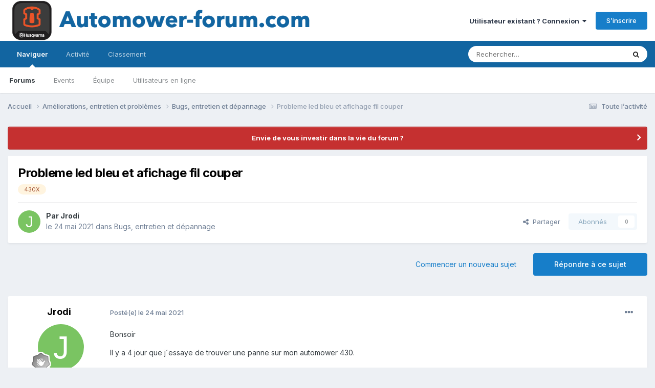

--- FILE ---
content_type: text/html;charset=UTF-8
request_url: https://www.automower-forum.com/topic/1295-probleme-led-bleu-et-afichage-fil-couper/
body_size: 20245
content:
<!DOCTYPE html>
<html lang="fr-BE" dir="ltr">
	<head>
		<meta charset="utf-8">
        
		<title>Probleme led bleu et afichage fil couper - Bugs, entretien et dépannage - Automower-Forum</title>
		
			<script>
  (function(i,s,o,g,r,a,m){i['GoogleAnalyticsObject']=r;i[r]=i[r]||function(){
  (i[r].q=i[r].q||[]).push(arguments)},i[r].l=1*new Date();a=s.createElement(o),
  m=s.getElementsByTagName(o)[0];a.async=1;a.src=g;m.parentNode.insertBefore(a,m)
  })(window,document,'script','//www.google-analytics.com/analytics.js','ga');

  ga('create', 'UA-1858573-6', 'auto');
  ga('send', 'pageview');

</script>
		
		
		
		

	<meta name="viewport" content="width=device-width, initial-scale=1">


	
	


	<meta name="twitter:card" content="summary" />




	
		
			
				<meta property="og:title" content="Probleme led bleu et afichage fil couper">
			
		
	

	
		
			
				<meta property="og:type" content="website">
			
		
	

	
		
			
				<meta property="og:url" content="https://www.automower-forum.com/topic/1295-probleme-led-bleu-et-afichage-fil-couper/">
			
		
	

	
		
			
				<meta name="description" content="Bonsoir Il y a 4 jour que j´essaye de trouver une panne sur mon automower 430. 4 jours avan j`ai reparer une coupure, apres cela j´ai remis mon robot a couper et tpout fonccionne, 1 jour apres il comence a m´envoyer le message de coupure de fil, je fais le test du pont avec le peiti morceaux de c...">
			
		
	

	
		
			
				<meta property="og:description" content="Bonsoir Il y a 4 jour que j´essaye de trouver une panne sur mon automower 430. 4 jours avan j`ai reparer une coupure, apres cela j´ai remis mon robot a couper et tpout fonccionne, 1 jour apres il comence a m´envoyer le message de coupure de fil, je fais le test du pont avec le peiti morceaux de c...">
			
		
	

	
		
			
				<meta property="og:updated_time" content="2021-05-26T19:58:07Z">
			
		
	

	
		
			
				<meta name="keywords" content="430X">
			
		
	

	
		
			
				<meta property="og:site_name" content="Automower-Forum">
			
		
	

	
		
			
				<meta property="og:locale" content="fr_BE">
			
		
	


	
		<link rel="canonical" href="https://www.automower-forum.com/topic/1295-probleme-led-bleu-et-afichage-fil-couper/" />
	

	
		<link as="style" rel="preload" href="https://www.automower-forum.com/applications/core/interface/ckeditor/ckeditor/skins/ips/editor.css?t=P13H" />
	

<link rel="alternate" type="application/rss+xml" title="Flux RSS" href="https://www.automower-forum.com/rss/1-flux-rss.xml/" />



<link rel="manifest" href="https://www.automower-forum.com/manifest.webmanifest/">
<meta name="msapplication-config" content="https://www.automower-forum.com/browserconfig.xml/">
<meta name="msapplication-starturl" content="/">
<meta name="application-name" content="Automower-Forum">
<meta name="apple-mobile-web-app-title" content="Automower-Forum">

	<meta name="theme-color" content="#ffffff">










<link rel="preload" href="//www.automower-forum.com/applications/core/interface/font/fontawesome-webfont.woff2?v=4.7.0" as="font" crossorigin="anonymous">
		


	<link rel="preconnect" href="https://fonts.googleapis.com">
	<link rel="preconnect" href="https://fonts.gstatic.com" crossorigin>
	
		<link href="https://fonts.googleapis.com/css2?family=Inter:wght@300;400;500;600;700&display=swap" rel="stylesheet">
	



	<link rel='stylesheet' href='https://www.automower-forum.com/uploads/css_built_1/341e4a57816af3ba440d891ca87450ff_framework.css?v=e5cc3c43a41739011612' media='all'>

	<link rel='stylesheet' href='https://www.automower-forum.com/uploads/css_built_1/05e81b71abe4f22d6eb8d1a929494829_responsive.css?v=e5cc3c43a41739011612' media='all'>

	<link rel='stylesheet' href='https://www.automower-forum.com/uploads/css_built_1/20446cf2d164adcc029377cb04d43d17_flags.css?v=e5cc3c43a41739011612' media='all'>

	<link rel='stylesheet' href='https://www.automower-forum.com/uploads/css_built_1/90eb5adf50a8c640f633d47fd7eb1778_core.css?v=e5cc3c43a41739011612' media='all'>

	<link rel='stylesheet' href='https://www.automower-forum.com/uploads/css_built_1/5a0da001ccc2200dc5625c3f3934497d_core_responsive.css?v=e5cc3c43a41739011612' media='all'>

	<link rel='stylesheet' href='https://www.automower-forum.com/uploads/css_built_1/62e269ced0fdab7e30e026f1d30ae516_forums.css?v=e5cc3c43a41739011612' media='all'>

	<link rel='stylesheet' href='https://www.automower-forum.com/uploads/css_built_1/76e62c573090645fb99a15a363d8620e_forums_responsive.css?v=e5cc3c43a41739011612' media='all'>

	<link rel='stylesheet' href='https://www.automower-forum.com/uploads/css_built_1/ebdea0c6a7dab6d37900b9190d3ac77b_topics.css?v=e5cc3c43a41739011612' media='all'>





<link rel='stylesheet' href='https://www.automower-forum.com/uploads/css_built_1/258adbb6e4f3e83cd3b355f84e3fa002_custom.css?v=e5cc3c43a41739011612' media='all'>




		
		

	
	<link rel='shortcut icon' href='https://www.automower-forum.com/uploads/monthly_2020_11/logo.png' type="image/png">

	</head>
	<body class='ipsApp ipsApp_front ipsJS_none ipsClearfix' data-controller='core.front.core.app' data-message="" data-pageApp='forums' data-pageLocation='front' data-pageModule='forums' data-pageController='topic' data-pageID='1295'  >
		
        

        

		<a href='#ipsLayout_mainArea' class='ipsHide' title='Aller au contenu principal de cette page' accesskey='m'>Aller au contenu</a>
		





		<div id='ipsLayout_header' class='ipsClearfix'>
			<header>
				<div class='ipsLayout_container'>
					


<a href='https://www.automower-forum.com/' id='elLogo' accesskey='1'><img src="https://www.automower-forum.com/uploads/monthly_2020_09/1037484563_Logo2.png.092d2b017ca683c4146d8becb10bba80.png" alt='Automower-Forum'></a>

					
						

	<ul id='elUserNav' class='ipsList_inline cSignedOut ipsResponsive_showDesktop'>
		
        
		
        
        
            
            <li id='elSignInLink'>
                <a href='https://www.automower-forum.com/login/' data-ipsMenu-closeOnClick="false" data-ipsMenu id='elUserSignIn'>
                    Utilisateur existant ? Connexion &nbsp;<i class='fa fa-caret-down'></i>
                </a>
                
<div id='elUserSignIn_menu' class='ipsMenu ipsMenu_auto ipsHide'>
	<form accept-charset='utf-8' method='post' action='https://www.automower-forum.com/login/'>
		<input type="hidden" name="csrfKey" value="3f499a5bebe0a93ac83d039600a9c87c">
		<input type="hidden" name="ref" value="aHR0cHM6Ly93d3cuYXV0b21vd2VyLWZvcnVtLmNvbS90b3BpYy8xMjk1LXByb2JsZW1lLWxlZC1ibGV1LWV0LWFmaWNoYWdlLWZpbC1jb3VwZXIv">
		<div data-role="loginForm">
			
			
			
				<div class='ipsColumns ipsColumns_noSpacing'>
					<div class='ipsColumn ipsColumn_wide' id='elUserSignIn_internal'>
						
<div class="ipsPad ipsForm ipsForm_vertical">
	<h4 class="ipsType_sectionHead">Connexion</h4>
	<br><br>
	<ul class='ipsList_reset'>
		<li class="ipsFieldRow ipsFieldRow_noLabel ipsFieldRow_fullWidth">
			
			
				<input type="text" placeholder="Pseudo" name="auth" autocomplete="username">
			
		</li>
		<li class="ipsFieldRow ipsFieldRow_noLabel ipsFieldRow_fullWidth">
			<input type="password" placeholder="Mot de passe" name="password" autocomplete="current-password">
		</li>
		<li class="ipsFieldRow ipsFieldRow_checkbox ipsClearfix">
			<span class="ipsCustomInput">
				<input type="checkbox" name="remember_me" id="remember_me_checkbox" value="1" checked aria-checked="true">
				<span></span>
			</span>
			<div class="ipsFieldRow_content">
				<label class="ipsFieldRow_label" for="remember_me_checkbox">Se souvenir de moi</label>
				<span class="ipsFieldRow_desc">Non recommandé sur les ordinateurs partagés</span>
			</div>
		</li>
		<li class="ipsFieldRow ipsFieldRow_fullWidth">
			<button type="submit" name="_processLogin" value="usernamepassword" class="ipsButton ipsButton_primary ipsButton_small" id="elSignIn_submit">Connexion</button>
			
				<p class="ipsType_right ipsType_small">
					
						<a href='https://www.automower-forum.com/lostpassword/' >
					
					Mot de passe oublié ?</a>
				</p>
			
		</li>
	</ul>
</div>
					</div>
					<div class='ipsColumn ipsColumn_wide'>
						<div class='ipsPadding' id='elUserSignIn_external'>
							<div class='ipsAreaBackground_light ipsPadding:half'>
								
									<p class='ipsType_reset ipsType_small ipsType_center'><strong>Ou connectez-vous avec l’un de ces services</strong></p>
								
								
									<div class='ipsType_center ipsMargin_top:half'>
										

<button type="submit" name="_processLogin" value="5" class='ipsButton ipsButton_verySmall ipsButton_fullWidth ipsSocial ipsSocial_facebook' style="background-color: #3a579a">
	
		<span class='ipsSocial_icon'>
			
				<i class='fa fa-facebook-official'></i>
			
		</span>
		<span class='ipsSocial_text'>Se connecter avec Facebook</span>
	
</button>
									</div>
								
									<div class='ipsType_center ipsMargin_top:half'>
										

<button type="submit" name="_processLogin" value="6" class='ipsButton ipsButton_verySmall ipsButton_fullWidth ipsSocial ipsSocial_twitter' style="background-color: #000000">
	
		<span class='ipsSocial_icon'>
			
				<i class='fa fa-twitter'></i>
			
		</span>
		<span class='ipsSocial_text'>Se connecter avec Twitter</span>
	
</button>
									</div>
								
							</div>
						</div>
					</div>
				</div>
			
		</div>
	</form>
</div>
            </li>
            
        
		
			<li>
				
					<a href='https://www.automower-forum.com/register/' data-ipsDialog data-ipsDialog-size='narrow' data-ipsDialog-title='S’inscrire' id='elRegisterButton' class='ipsButton ipsButton_normal ipsButton_primary'>S’inscrire</a>
				
			</li>
		
	</ul>

						
<ul class='ipsMobileHamburger ipsList_reset ipsResponsive_hideDesktop'>
	<li data-ipsDrawer data-ipsDrawer-drawerElem='#elMobileDrawer'>
		<a href='#' >
			
			
				
			
			
			
			<i class='fa fa-navicon'></i>
		</a>
	</li>
</ul>
					
				</div>
			</header>
			

	<nav data-controller='core.front.core.navBar' class=' ipsResponsive_showDesktop'>
		<div class='ipsNavBar_primary ipsLayout_container '>
			<ul data-role="primaryNavBar" class='ipsClearfix'>
				


	
		
		
			
		
		<li class='ipsNavBar_active' data-active id='elNavSecondary_1' data-role="navBarItem" data-navApp="core" data-navExt="CustomItem">
			
			
				<a href="https://www.automower-forum.com"  data-navItem-id="1" data-navDefault>
					Naviguer<span class='ipsNavBar_active__identifier'></span>
				</a>
			
			
				<ul class='ipsNavBar_secondary ' data-role='secondaryNavBar'>
					


	
		
		
			
		
		<li class='ipsNavBar_active' data-active id='elNavSecondary_8' data-role="navBarItem" data-navApp="forums" data-navExt="Forums">
			
			
				<a href="https://www.automower-forum.com"  data-navItem-id="8" data-navDefault>
					Forums<span class='ipsNavBar_active__identifier'></span>
				</a>
			
			
		</li>
	
	

	
		
		
		<li  id='elNavSecondary_9' data-role="navBarItem" data-navApp="calendar" data-navExt="Calendar">
			
			
				<a href="https://www.automower-forum.com/events/"  data-navItem-id="9" >
					Events<span class='ipsNavBar_active__identifier'></span>
				</a>
			
			
		</li>
	
	

	
	

	
		
		
		<li  id='elNavSecondary_11' data-role="navBarItem" data-navApp="core" data-navExt="StaffDirectory">
			
			
				<a href="https://www.automower-forum.com/staff/"  data-navItem-id="11" >
					Équipe<span class='ipsNavBar_active__identifier'></span>
				</a>
			
			
		</li>
	
	

	
		
		
		<li  id='elNavSecondary_12' data-role="navBarItem" data-navApp="core" data-navExt="OnlineUsers">
			
			
				<a href="https://www.automower-forum.com/online/"  data-navItem-id="12" >
					Utilisateurs en ligne<span class='ipsNavBar_active__identifier'></span>
				</a>
			
			
		</li>
	
	

					<li class='ipsHide' id='elNavigationMore_1' data-role='navMore'>
						<a href='#' data-ipsMenu data-ipsMenu-appendTo='#elNavigationMore_1' id='elNavigationMore_1_dropdown'>Plus <i class='fa fa-caret-down'></i></a>
						<ul class='ipsHide ipsMenu ipsMenu_auto' id='elNavigationMore_1_dropdown_menu' data-role='moreDropdown'></ul>
					</li>
				</ul>
			
		</li>
	
	

	
		
		
		<li  id='elNavSecondary_2' data-role="navBarItem" data-navApp="core" data-navExt="CustomItem">
			
			
				<a href="https://www.automower-forum.com/discover/"  data-navItem-id="2" >
					Activité<span class='ipsNavBar_active__identifier'></span>
				</a>
			
			
				<ul class='ipsNavBar_secondary ipsHide' data-role='secondaryNavBar'>
					


	
		
		
		<li  id='elNavSecondary_3' data-role="navBarItem" data-navApp="core" data-navExt="AllActivity">
			
			
				<a href="https://www.automower-forum.com/discover/"  data-navItem-id="3" >
					Toute l’activité<span class='ipsNavBar_active__identifier'></span>
				</a>
			
			
		</li>
	
	

	
	

	
	

	
	

	
		
		
		<li  id='elNavSecondary_7' data-role="navBarItem" data-navApp="core" data-navExt="Search">
			
			
				<a href="https://www.automower-forum.com/search/"  data-navItem-id="7" >
					Rechercher<span class='ipsNavBar_active__identifier'></span>
				</a>
			
			
		</li>
	
	

					<li class='ipsHide' id='elNavigationMore_2' data-role='navMore'>
						<a href='#' data-ipsMenu data-ipsMenu-appendTo='#elNavigationMore_2' id='elNavigationMore_2_dropdown'>Plus <i class='fa fa-caret-down'></i></a>
						<ul class='ipsHide ipsMenu ipsMenu_auto' id='elNavigationMore_2_dropdown_menu' data-role='moreDropdown'></ul>
					</li>
				</ul>
			
		</li>
	
	

	
		
		
		<li  id='elNavSecondary_13' data-role="navBarItem" data-navApp="core" data-navExt="Leaderboard">
			
			
				<a href="https://www.automower-forum.com/leaderboard/"  data-navItem-id="13" >
					Classement<span class='ipsNavBar_active__identifier'></span>
				</a>
			
			
		</li>
	
	

	
	

	
	

				<li class='ipsHide' id='elNavigationMore' data-role='navMore'>
					<a href='#' data-ipsMenu data-ipsMenu-appendTo='#elNavigationMore' id='elNavigationMore_dropdown'>Plus</a>
					<ul class='ipsNavBar_secondary ipsHide' data-role='secondaryNavBar'>
						<li class='ipsHide' id='elNavigationMore_more' data-role='navMore'>
							<a href='#' data-ipsMenu data-ipsMenu-appendTo='#elNavigationMore_more' id='elNavigationMore_more_dropdown'>Plus <i class='fa fa-caret-down'></i></a>
							<ul class='ipsHide ipsMenu ipsMenu_auto' id='elNavigationMore_more_dropdown_menu' data-role='moreDropdown'></ul>
						</li>
					</ul>
				</li>
			</ul>
			

	<div id="elSearchWrapper">
		<div id='elSearch' data-controller="core.front.core.quickSearch">
			<form accept-charset='utf-8' action='//www.automower-forum.com/search/?do=quicksearch' method='post'>
                <input type='search' id='elSearchField' placeholder='Rechercher…' name='q' autocomplete='off' aria-label='Rechercher'>
                <details class='cSearchFilter'>
                    <summary class='cSearchFilter__text'></summary>
                    <ul class='cSearchFilter__menu'>
                        
                        <li><label><input type="radio" name="type" value="all" ><span class='cSearchFilter__menuText'>N’importe où</span></label></li>
                        
                            
                                <li><label><input type="radio" name="type" value='contextual_{&quot;type&quot;:&quot;forums_topic&quot;,&quot;nodes&quot;:29}' checked><span class='cSearchFilter__menuText'>Ce forum</span></label></li>
                            
                                <li><label><input type="radio" name="type" value='contextual_{&quot;type&quot;:&quot;forums_topic&quot;,&quot;item&quot;:1295}' checked><span class='cSearchFilter__menuText'>Ce sujet</span></label></li>
                            
                        
                        
                            <li><label><input type="radio" name="type" value="core_statuses_status"><span class='cSearchFilter__menuText'>Mises à jour de statut</span></label></li>
                        
                            <li><label><input type="radio" name="type" value="forums_topic"><span class='cSearchFilter__menuText'>Sujets</span></label></li>
                        
                            <li><label><input type="radio" name="type" value="calendar_event"><span class='cSearchFilter__menuText'>Events</span></label></li>
                        
                            <li><label><input type="radio" name="type" value="core_members"><span class='cSearchFilter__menuText'>Membres</span></label></li>
                        
                    </ul>
                </details>
				<button class='cSearchSubmit' type="submit" aria-label='Rechercher'><i class="fa fa-search"></i></button>
			</form>
		</div>
	</div>

		</div>
	</nav>

			
<ul id='elMobileNav' class='ipsResponsive_hideDesktop' data-controller='core.front.core.mobileNav'>
	
		
			
			
				
				
			
				
					<li id='elMobileBreadcrumb'>
						<a href='https://www.automower-forum.com/forum/29-bugs-entretien-et-d%C3%A9pannage/'>
							<span>Bugs, entretien et dépannage</span>
						</a>
					</li>
				
				
			
				
				
			
		
	
	
	
	<li >
		<a data-action="defaultStream" href='https://www.automower-forum.com/discover/'><i class="fa fa-newspaper-o" aria-hidden="true"></i></a>
	</li>

	

	
		<li class='ipsJS_show'>
			<a href='https://www.automower-forum.com/search/'><i class='fa fa-search'></i></a>
		</li>
	
</ul>
		</div>
		<main id='ipsLayout_body' class='ipsLayout_container'>
			<div id='ipsLayout_contentArea'>
				<div id='ipsLayout_contentWrapper'>
					
<nav class='ipsBreadcrumb ipsBreadcrumb_top ipsFaded_withHover'>
	

	<ul class='ipsList_inline ipsPos_right'>
		
		<li >
			<a data-action="defaultStream" class='ipsType_light '  href='https://www.automower-forum.com/discover/'><i class="fa fa-newspaper-o" aria-hidden="true"></i> <span>Toute l’activité</span></a>
		</li>
		
	</ul>

	<ul data-role="breadcrumbList">
		<li>
			<a title="Accueil" href='https://www.automower-forum.com/'>
				<span>Accueil <i class='fa fa-angle-right'></i></span>
			</a>
		</li>
		
		
			<li>
				
					<a href='https://www.automower-forum.com/forum/27-am%C3%A9liorations-entretien-et-probl%C3%A8mes/'>
						<span>Améliorations, entretien et problèmes <i class='fa fa-angle-right' aria-hidden="true"></i></span>
					</a>
				
			</li>
		
			<li>
				
					<a href='https://www.automower-forum.com/forum/29-bugs-entretien-et-d%C3%A9pannage/'>
						<span>Bugs, entretien et dépannage <i class='fa fa-angle-right' aria-hidden="true"></i></span>
					</a>
				
			</li>
		
			<li>
				
					Probleme led bleu et afichage fil couper
				
			</li>
		
	</ul>
</nav>
					
					<div id='ipsLayout_mainArea'>
						
						
						
						

	


	<div class='cAnnouncementsContent'>
		
		<div class='cAnnouncementContentTop ipsAnnouncement ipsMessage_error ipsType_center'>
            
            <a href='https://www.automower-forum.com/topic/24-recrutement-%C3%A9quipe-automower-forumcom/' target="_blank" rel='noopener'>Envie de vous investir dans la vie du forum ?</a>
            
		</div>
		
	</div>



						



<div class='ipsPageHeader ipsResponsive_pull ipsBox ipsPadding sm:ipsPadding:half ipsMargin_bottom'>
		
	
	<div class='ipsFlex ipsFlex-ai:center ipsFlex-fw:wrap ipsGap:4'>
		<div class='ipsFlex-flex:11'>
			<h1 class='ipsType_pageTitle ipsContained_container'>
				

				
				
					<span class='ipsType_break ipsContained'>
						<span>Probleme led bleu et afichage fil couper</span>
					</span>
				
			</h1>
			
			
				


	
		<ul class='ipsTags ipsList_inline ' >
			
				
					

<li >
	
	<a href="https://www.automower-forum.com/tags/430X/" class='ipsTag' title="Trouver d’autres contenus étiquetés avec « 430X »" rel="tag" data-tag-label="430X"><span>430X</span></a>
	
</li>
				
			
			
		</ul>
		
	

			
		</div>
		
	</div>
	<hr class='ipsHr'>
	<div class='ipsPageHeader__meta ipsFlex ipsFlex-jc:between ipsFlex-ai:center ipsFlex-fw:wrap ipsGap:3'>
		<div class='ipsFlex-flex:11'>
			<div class='ipsPhotoPanel ipsPhotoPanel_mini ipsPhotoPanel_notPhone ipsClearfix'>
				


	<a href="https://www.automower-forum.com/profile/612-jrodi/" rel="nofollow" data-ipsHover data-ipsHover-width="370" data-ipsHover-target="https://www.automower-forum.com/profile/612-jrodi/?do=hovercard" class="ipsUserPhoto ipsUserPhoto_mini" title="Aller sur le profil de Jrodi">
		<img src='data:image/svg+xml,%3Csvg%20xmlns%3D%22http%3A%2F%2Fwww.w3.org%2F2000%2Fsvg%22%20viewBox%3D%220%200%201024%201024%22%20style%3D%22background%3A%237ac462%22%3E%3Cg%3E%3Ctext%20text-anchor%3D%22middle%22%20dy%3D%22.35em%22%20x%3D%22512%22%20y%3D%22512%22%20fill%3D%22%23ffffff%22%20font-size%3D%22700%22%20font-family%3D%22-apple-system%2C%20BlinkMacSystemFont%2C%20Roboto%2C%20Helvetica%2C%20Arial%2C%20sans-serif%22%3EJ%3C%2Ftext%3E%3C%2Fg%3E%3C%2Fsvg%3E' alt='Jrodi' loading="lazy">
	</a>

				<div>
					<p class='ipsType_reset ipsType_blendLinks'>
						<span class='ipsType_normal'>
						
							<strong>Par 


<a href='https://www.automower-forum.com/profile/612-jrodi/' rel="nofollow" data-ipsHover data-ipsHover-width='370' data-ipsHover-target='https://www.automower-forum.com/profile/612-jrodi/?do=hovercard&amp;referrer=https%253A%252F%252Fwww.automower-forum.com%252Ftopic%252F1295-probleme-led-bleu-et-afichage-fil-couper%252F' title="Aller sur le profil de Jrodi" class="ipsType_break">Jrodi</a></strong><br />
							<span class='ipsType_light'><time datetime='2021-05-24T18:38:06Z' title='24/05/21 18:38' data-short='4 a'>le 24 mai 2021</time> dans <a href="https://www.automower-forum.com/forum/29-bugs-entretien-et-d%C3%A9pannage/">Bugs, entretien et dépannage</a></span>
						
						</span>
					</p>
				</div>
			</div>
		</div>
		
			<div class='ipsFlex-flex:01 ipsResponsive_hidePhone'>
				<div class='ipsShareLinks'>
					
						


    <a href='#elShareItem_1365652171_menu' id='elShareItem_1365652171' data-ipsMenu class='ipsShareButton ipsButton ipsButton_verySmall ipsButton_link ipsButton_link--light'>
        <span><i class='fa fa-share-alt'></i></span> &nbsp;Partager
    </a>

    <div class='ipsPadding ipsMenu ipsMenu_normal ipsHide' id='elShareItem_1365652171_menu' data-controller="core.front.core.sharelink">
        
        
        <span data-ipsCopy data-ipsCopy-flashmessage>
            <a href="https://www.automower-forum.com/topic/1295-probleme-led-bleu-et-afichage-fil-couper/" class="ipsButton ipsButton_light ipsButton_small ipsButton_fullWidth" data-role="copyButton" data-clipboard-text="https://www.automower-forum.com/topic/1295-probleme-led-bleu-et-afichage-fil-couper/" data-ipstooltip title='Copy Link to Clipboard'><i class="fa fa-clone"></i> https://www.automower-forum.com/topic/1295-probleme-led-bleu-et-afichage-fil-couper/</a>
        </span>
        <ul class='ipsShareLinks ipsMargin_top:half'>
            
                <li>
<a href="https://x.com/share?url=https%3A%2F%2Fwww.automower-forum.com%2Ftopic%2F1295-probleme-led-bleu-et-afichage-fil-couper%2F" class="cShareLink cShareLink_x" target="_blank" data-role="shareLink" title='Share on X' data-ipsTooltip rel='nofollow noopener'>
    <i class="fa fa-x"></i>
</a></li>
            
                <li>
<a href="https://www.facebook.com/sharer/sharer.php?u=https%3A%2F%2Fwww.automower-forum.com%2Ftopic%2F1295-probleme-led-bleu-et-afichage-fil-couper%2F" class="cShareLink cShareLink_facebook" target="_blank" data-role="shareLink" title='Partager sur Facebook' data-ipsTooltip rel='noopener nofollow'>
	<i class="fa fa-facebook"></i>
</a></li>
            
                <li>
<a href="https://www.reddit.com/submit?url=https%3A%2F%2Fwww.automower-forum.com%2Ftopic%2F1295-probleme-led-bleu-et-afichage-fil-couper%2F&amp;title=Probleme+led+bleu+et+afichage+fil+couper" rel="nofollow noopener" class="cShareLink cShareLink_reddit" target="_blank" title='Partager sur Reddit' data-ipsTooltip>
	<i class="fa fa-reddit"></i>
</a></li>
            
                <li>
<a href="mailto:?subject=Probleme%20led%20bleu%20et%20afichage%20fil%20couper&body=https%3A%2F%2Fwww.automower-forum.com%2Ftopic%2F1295-probleme-led-bleu-et-afichage-fil-couper%2F" rel='nofollow' class='cShareLink cShareLink_email' title='Partager via courriel' data-ipsTooltip>
	<i class="fa fa-envelope"></i>
</a></li>
            
                <li>
<a href="https://pinterest.com/pin/create/button/?url=https://www.automower-forum.com/topic/1295-probleme-led-bleu-et-afichage-fil-couper/&amp;media=" class="cShareLink cShareLink_pinterest" rel="nofollow noopener" target="_blank" data-role="shareLink" title='Partager sur Pinterest' data-ipsTooltip>
	<i class="fa fa-pinterest"></i>
</a></li>
            
        </ul>
        
            <hr class='ipsHr'>
            <button class='ipsHide ipsButton ipsButton_verySmall ipsButton_light ipsButton_fullWidth ipsMargin_top:half' data-controller='core.front.core.webshare' data-role='webShare' data-webShareTitle='Probleme led bleu et afichage fil couper' data-webShareText='Probleme led bleu et afichage fil couper' data-webShareUrl='https://www.automower-forum.com/topic/1295-probleme-led-bleu-et-afichage-fil-couper/'>More sharing options...</button>
        
    </div>

					
					
                    

					



					

<div data-followApp='forums' data-followArea='topic' data-followID='1295' data-controller='core.front.core.followButton'>
	

	<a href='https://www.automower-forum.com/login/' rel="nofollow" class="ipsFollow ipsPos_middle ipsButton ipsButton_light ipsButton_verySmall ipsButton_disabled" data-role="followButton" data-ipsTooltip title='Connectez-vous pour activer le suivi'>
		<span>Abonnés</span>
		<span class='ipsCommentCount'>0</span>
	</a>

</div>
				</div>
			</div>
					
	</div>
	
	
</div>








<div class='ipsClearfix'>
	<ul class="ipsToolList ipsToolList_horizontal ipsClearfix ipsSpacer_both ">
		
			<li class='ipsToolList_primaryAction'>
				<span data-controller='forums.front.topic.reply'>
					
						<a href='#replyForm' rel="nofollow" class='ipsButton ipsButton_important ipsButton_medium ipsButton_fullWidth' data-action='replyToTopic'>Répondre à ce sujet</a>
					
				</span>
			</li>
		
		
			<li class='ipsResponsive_hidePhone'>
				
					<a href="https://www.automower-forum.com/forum/29-bugs-entretien-et-d%C3%A9pannage/?do=add" rel="nofollow" class='ipsButton ipsButton_link ipsButton_medium ipsButton_fullWidth' title='Commencer un nouveau sujet dans ce forum'>Commencer un nouveau sujet</a>
				
			</li>
		
		
	</ul>
</div>

<div id='comments' data-controller='core.front.core.commentFeed,forums.front.topic.view, core.front.core.ignoredComments' data-autoPoll data-baseURL='https://www.automower-forum.com/topic/1295-probleme-led-bleu-et-afichage-fil-couper/' data-lastPage data-feedID='topic-1295' class='cTopic ipsClear ipsSpacer_top'>
	
			
	

	

<div data-controller='core.front.core.recommendedComments' data-url='https://www.automower-forum.com/topic/1295-probleme-led-bleu-et-afichage-fil-couper/?recommended=comments' class='ipsRecommendedComments ipsHide'>
	<div data-role="recommendedComments">
		<h2 class='ipsType_sectionHead ipsType_large ipsType_bold ipsMargin_bottom'>Messages recommandés</h2>
		
	</div>
</div>
	
	<div id="elPostFeed" data-role='commentFeed' data-controller='core.front.core.moderation' >
		<form action="https://www.automower-forum.com/topic/1295-probleme-led-bleu-et-afichage-fil-couper/?csrfKey=3f499a5bebe0a93ac83d039600a9c87c&amp;do=multimodComment" method="post" data-ipsPageAction data-role='moderationTools'>
			
			
				

					

					
					



<a id='findComment-5206'></a>
<a id='comment-5206'></a>
<article  id='elComment_5206' class='cPost ipsBox ipsResponsive_pull  ipsComment  ipsComment_parent ipsClearfix ipsClear ipsColumns ipsColumns_noSpacing ipsColumns_collapsePhone    '>
	

	

	<div class='cAuthorPane_mobile ipsResponsive_showPhone'>
		<div class='cAuthorPane_photo'>
			<div class='cAuthorPane_photoWrap'>
				


	<a href="https://www.automower-forum.com/profile/612-jrodi/" rel="nofollow" data-ipsHover data-ipsHover-width="370" data-ipsHover-target="https://www.automower-forum.com/profile/612-jrodi/?do=hovercard" class="ipsUserPhoto ipsUserPhoto_large" title="Aller sur le profil de Jrodi">
		<img src='data:image/svg+xml,%3Csvg%20xmlns%3D%22http%3A%2F%2Fwww.w3.org%2F2000%2Fsvg%22%20viewBox%3D%220%200%201024%201024%22%20style%3D%22background%3A%237ac462%22%3E%3Cg%3E%3Ctext%20text-anchor%3D%22middle%22%20dy%3D%22.35em%22%20x%3D%22512%22%20y%3D%22512%22%20fill%3D%22%23ffffff%22%20font-size%3D%22700%22%20font-family%3D%22-apple-system%2C%20BlinkMacSystemFont%2C%20Roboto%2C%20Helvetica%2C%20Arial%2C%20sans-serif%22%3EJ%3C%2Ftext%3E%3C%2Fg%3E%3C%2Fsvg%3E' alt='Jrodi' loading="lazy">
	</a>

				
				
					<a href="https://www.automower-forum.com/profile/612-jrodi/badges/" rel="nofollow">
						
<img src='https://www.automower-forum.com/uploads/monthly_2021_10/1_Newbie.svg' loading="lazy" alt="Newbie" class="cAuthorPane_badge cAuthorPane_badge--rank ipsOutline ipsOutline:2px" data-ipsTooltip title="Rang: Newbie (1/14)">
					</a>
				
			</div>
		</div>
		<div class='cAuthorPane_content'>
			<h3 class='ipsType_sectionHead cAuthorPane_author ipsType_break ipsType_blendLinks ipsFlex ipsFlex-ai:center'>
				


<a href='https://www.automower-forum.com/profile/612-jrodi/' rel="nofollow" data-ipsHover data-ipsHover-width='370' data-ipsHover-target='https://www.automower-forum.com/profile/612-jrodi/?do=hovercard&amp;referrer=https%253A%252F%252Fwww.automower-forum.com%252Ftopic%252F1295-probleme-led-bleu-et-afichage-fil-couper%252F' title="Aller sur le profil de Jrodi" class="ipsType_break">Jrodi</a>
			</h3>
			<div class='ipsType_light ipsType_reset'>
			    <a href='https://www.automower-forum.com/topic/1295-probleme-led-bleu-et-afichage-fil-couper/#findComment-5206' rel="nofollow" class='ipsType_blendLinks'>Posté(e) <time datetime='2021-05-24T18:38:06Z' title='24/05/21 18:38' data-short='4 a'>le 24 mai 2021</time></a>
				
			</div>
		</div>
	</div>
	<aside class='ipsComment_author cAuthorPane ipsColumn ipsColumn_medium ipsResponsive_hidePhone'>
		<h3 class='ipsType_sectionHead cAuthorPane_author ipsType_blendLinks ipsType_break'><strong>


<a href='https://www.automower-forum.com/profile/612-jrodi/' rel="nofollow" data-ipsHover data-ipsHover-width='370' data-ipsHover-target='https://www.automower-forum.com/profile/612-jrodi/?do=hovercard&amp;referrer=https%253A%252F%252Fwww.automower-forum.com%252Ftopic%252F1295-probleme-led-bleu-et-afichage-fil-couper%252F' title="Aller sur le profil de Jrodi" class="ipsType_break">Jrodi</a></strong>
			
		</h3>
		<ul class='cAuthorPane_info ipsList_reset'>
			<li data-role='photo' class='cAuthorPane_photo'>
				<div class='cAuthorPane_photoWrap'>
					


	<a href="https://www.automower-forum.com/profile/612-jrodi/" rel="nofollow" data-ipsHover data-ipsHover-width="370" data-ipsHover-target="https://www.automower-forum.com/profile/612-jrodi/?do=hovercard" class="ipsUserPhoto ipsUserPhoto_large" title="Aller sur le profil de Jrodi">
		<img src='data:image/svg+xml,%3Csvg%20xmlns%3D%22http%3A%2F%2Fwww.w3.org%2F2000%2Fsvg%22%20viewBox%3D%220%200%201024%201024%22%20style%3D%22background%3A%237ac462%22%3E%3Cg%3E%3Ctext%20text-anchor%3D%22middle%22%20dy%3D%22.35em%22%20x%3D%22512%22%20y%3D%22512%22%20fill%3D%22%23ffffff%22%20font-size%3D%22700%22%20font-family%3D%22-apple-system%2C%20BlinkMacSystemFont%2C%20Roboto%2C%20Helvetica%2C%20Arial%2C%20sans-serif%22%3EJ%3C%2Ftext%3E%3C%2Fg%3E%3C%2Fsvg%3E' alt='Jrodi' loading="lazy">
	</a>

					
					
						
<img src='https://www.automower-forum.com/uploads/monthly_2021_10/1_Newbie.svg' loading="lazy" alt="Newbie" class="cAuthorPane_badge cAuthorPane_badge--rank ipsOutline ipsOutline:2px" data-ipsTooltip title="Rang: Newbie (1/14)">
					
				</div>
			</li>
			
				<li data-role='group'>Membres</li>
				
			
			
				<li data-role='stats' class='ipsMargin_top'>
					<ul class="ipsList_reset ipsType_light ipsFlex ipsFlex-ai:center ipsFlex-jc:center ipsGap_row:2 cAuthorPane_stats">
						<li>
							
								<a href="https://www.automower-forum.com/profile/612-jrodi/content/" rel="nofollow" title="8 messages " data-ipsTooltip class="ipsType_blendLinks">
							
								<i class="fa fa-comment"></i> 8
							
								</a>
							
						</li>
						
					</ul>
				</li>
			
			
				

	
	<li data-role='custom-field' class='ipsResponsive_hidePhone ipsType_break'>
		
<span class="ft">Modèle :</span><span class="fc">430</span>
	</li>
	
	<li data-role='custom-field' class='ipsResponsive_hidePhone ipsType_break'>
		
<span class='ft'>Localisation :</span><span class='fc'>Espagne</span>
	</li>
	
	<li data-role='custom-field' class='ipsResponsive_hidePhone ipsType_break'>
		
<strong>Surface à tondre:</strong>  Entre 5 et 10 ares
	</li>
	

			
		</ul>
	</aside>
	<div class='ipsColumn ipsColumn_fluid ipsMargin:none'>
		

<div id='comment-5206_wrap' data-controller='core.front.core.comment' data-commentApp='forums' data-commentType='forums' data-commentID="5206" data-quoteData='{&quot;userid&quot;:612,&quot;username&quot;:&quot;Jrodi&quot;,&quot;timestamp&quot;:1621881486,&quot;contentapp&quot;:&quot;forums&quot;,&quot;contenttype&quot;:&quot;forums&quot;,&quot;contentid&quot;:1295,&quot;contentclass&quot;:&quot;forums_Topic&quot;,&quot;contentcommentid&quot;:5206}' class='ipsComment_content ipsType_medium'>

	<div class='ipsComment_meta ipsType_light ipsFlex ipsFlex-ai:center ipsFlex-jc:between ipsFlex-fd:row-reverse'>
		<div class='ipsType_light ipsType_reset ipsType_blendLinks ipsComment_toolWrap'>
			<div class='ipsResponsive_hidePhone ipsComment_badges'>
				<ul class='ipsList_reset ipsFlex ipsFlex-jc:end ipsFlex-fw:wrap ipsGap:2 ipsGap_row:1'>
					
					
					
					
					
				</ul>
			</div>
			<ul class='ipsList_reset ipsComment_tools'>
				<li>
					<a href='#elControls_5206_menu' class='ipsComment_ellipsis' id='elControls_5206' title='Plus d’options…' data-ipsMenu data-ipsMenu-appendTo='#comment-5206_wrap'><i class='fa fa-ellipsis-h'></i></a>
					<ul id='elControls_5206_menu' class='ipsMenu ipsMenu_narrow ipsHide'>
						
							<li class='ipsMenu_item'><a href='https://www.automower-forum.com/topic/1295-probleme-led-bleu-et-afichage-fil-couper/?do=reportComment&amp;comment=5206'  data-action='reportComment' title='Signaler ce contenu'>Signaler</a></li>
						
						
                        
						
						
						
							
								
							
							
							
							
							
							
						
					</ul>
				</li>
				
			</ul>
		</div>

		<div class='ipsType_reset ipsResponsive_hidePhone'>
		   
		   Posté(e) <time datetime='2021-05-24T18:38:06Z' title='24/05/21 18:38' data-short='4 a'>le 24 mai 2021</time>
		   
			
			<span class='ipsResponsive_hidePhone'>
				
				
			</span>
		</div>
	</div>

	

    

	<div class='cPost_contentWrap'>
		
		<div data-role='commentContent' class='ipsType_normal ipsType_richText ipsPadding_bottom ipsContained' data-controller='core.front.core.lightboxedImages'>
			<p>
	Bonsoir
</p>

<p>
	Il y a 4 jour que j´essaye de trouver une panne sur mon automower 430.
</p>

<p>
	4 jours avan j`ai reparer une coupure, apres cela j´ai remis mon robot a couper et tpout fonccionne, 1 jour apres il comence a m´envoyer le message de coupure de fil, je fais le test du pont avec le peiti morceaux de cable et j´ai lumiere verte.
</p>

<p>
	Je remet tou en place et le robot demarre et sarrete, 2 min apres demarre et s´arrete, comme cela 3 ou 4 fois, a la 5 il travaille normalement toute la journee, mais le led bleu reste alumer.
</p>

<p>
	Aujourdhui il ne repond a rien, je test si il y a coupre, test negatif, led vert, je le remet en marche il essaille de comencer met directement il me dis que coupure., je ne sai plus quoi faire.
</p>

<p>
	Merci de votre aide et excuser moi pour les faute d ortographie, je ne sui as de la France.
</p>


			
		</div>

		
			<div class='ipsItemControls'>
				
					
						

	<div data-controller='core.front.core.reaction' class='ipsItemControls_right ipsClearfix '>	
		<div class='ipsReact ipsPos_right'>
			
				
				<div class='ipsReact_blurb ipsHide' data-role='reactionBlurb'>
					
				</div>
			
			
			
		</div>
	</div>

					
				
				<ul class='ipsComment_controls ipsClearfix ipsItemControls_left' data-role="commentControls">
					
						
						
							<li data-ipsQuote-editor='topic_comment' data-ipsQuote-target='#comment-5206' class='ipsJS_show'>
								<button class='ipsButton ipsButton_light ipsButton_verySmall ipsButton_narrow cMultiQuote ipsHide' data-action='multiQuoteComment' data-ipsTooltip data-ipsQuote-multiQuote data-mqId='mq5206' title='Multi-citations'><i class='fa fa-plus'></i></button>
							</li>
							<li data-ipsQuote-editor='topic_comment' data-ipsQuote-target='#comment-5206' class='ipsJS_show'>
								<a href='#' data-action='quoteComment' data-ipsQuote-singleQuote>Citer</a>
							</li>
						
						
						
												
					
					<li class='ipsHide' data-role='commentLoading'>
						<span class='ipsLoading ipsLoading_tiny ipsLoading_noAnim'></span>
					</li>
				</ul>
			</div>
		

		
	</div>

	
    
</div>
	</div>
</article>
					
					
					
				

					

					
					



<a id='findComment-5212'></a>
<a id='comment-5212'></a>
<article  id='elComment_5212' class='cPost ipsBox ipsResponsive_pull  ipsComment  ipsComment_parent ipsClearfix ipsClear ipsColumns ipsColumns_noSpacing ipsColumns_collapsePhone    '>
	

	

	<div class='cAuthorPane_mobile ipsResponsive_showPhone'>
		<div class='cAuthorPane_photo'>
			<div class='cAuthorPane_photoWrap'>
				


	<a href="https://www.automower-forum.com/profile/1-fred/" rel="nofollow" data-ipsHover data-ipsHover-width="370" data-ipsHover-target="https://www.automower-forum.com/profile/1-fred/?do=hovercard" class="ipsUserPhoto ipsUserPhoto_large" title="Aller sur le profil de Fred">
		<img src='https://www.automower-forum.com/uploads/profile/photo-thumb-1.png' alt='Fred' loading="lazy">
	</a>

				
				<span class="cAuthorPane_badge cAuthorPane_badge--moderator" data-ipsTooltip title="Fred est un modérateur"></span>
				
				
					<a href="https://www.automower-forum.com/profile/1-fred/badges/" rel="nofollow">
						
<img src='https://www.automower-forum.com/uploads/monthly_2021_10/9_RisingStar.svg' loading="lazy" alt="Rising Star" class="cAuthorPane_badge cAuthorPane_badge--rank ipsOutline ipsOutline:2px" data-ipsTooltip title="Rang: Rising Star (9/14)">
					</a>
				
			</div>
		</div>
		<div class='cAuthorPane_content'>
			<h3 class='ipsType_sectionHead cAuthorPane_author ipsType_break ipsType_blendLinks ipsFlex ipsFlex-ai:center'>
				


<a href='https://www.automower-forum.com/profile/1-fred/' rel="nofollow" data-ipsHover data-ipsHover-width='370' data-ipsHover-target='https://www.automower-forum.com/profile/1-fred/?do=hovercard&amp;referrer=https%253A%252F%252Fwww.automower-forum.com%252Ftopic%252F1295-probleme-led-bleu-et-afichage-fil-couper%252F' title="Aller sur le profil de Fred" class="ipsType_break"><span style='color:red;'>Fred</span></a>
			</h3>
			<div class='ipsType_light ipsType_reset'>
			    <a href='https://www.automower-forum.com/topic/1295-probleme-led-bleu-et-afichage-fil-couper/#findComment-5212' rel="nofollow" class='ipsType_blendLinks'>Posté(e) <time datetime='2021-05-26T06:28:18Z' title='26/05/21 06:28' data-short='4 a'>le 26 mai 2021</time></a>
				
			</div>
		</div>
	</div>
	<aside class='ipsComment_author cAuthorPane ipsColumn ipsColumn_medium ipsResponsive_hidePhone'>
		<h3 class='ipsType_sectionHead cAuthorPane_author ipsType_blendLinks ipsType_break'><strong>


<a href='https://www.automower-forum.com/profile/1-fred/' rel="nofollow" data-ipsHover data-ipsHover-width='370' data-ipsHover-target='https://www.automower-forum.com/profile/1-fred/?do=hovercard&amp;referrer=https%253A%252F%252Fwww.automower-forum.com%252Ftopic%252F1295-probleme-led-bleu-et-afichage-fil-couper%252F' title="Aller sur le profil de Fred" class="ipsType_break">Fred</a></strong>
			
		</h3>
		<ul class='cAuthorPane_info ipsList_reset'>
			<li data-role='photo' class='cAuthorPane_photo'>
				<div class='cAuthorPane_photoWrap'>
					


	<a href="https://www.automower-forum.com/profile/1-fred/" rel="nofollow" data-ipsHover data-ipsHover-width="370" data-ipsHover-target="https://www.automower-forum.com/profile/1-fred/?do=hovercard" class="ipsUserPhoto ipsUserPhoto_large" title="Aller sur le profil de Fred">
		<img src='https://www.automower-forum.com/uploads/profile/photo-thumb-1.png' alt='Fred' loading="lazy">
	</a>

					
						<span class="cAuthorPane_badge cAuthorPane_badge--moderator" data-ipsTooltip title="Fred est un modérateur"></span>
					
					
						
<img src='https://www.automower-forum.com/uploads/monthly_2021_10/9_RisingStar.svg' loading="lazy" alt="Rising Star" class="cAuthorPane_badge cAuthorPane_badge--rank ipsOutline ipsOutline:2px" data-ipsTooltip title="Rang: Rising Star (9/14)">
					
				</div>
			</li>
			
				<li data-role='group'><span style='color:red;'>Admin</span></li>
				
			
			
				<li data-role='stats' class='ipsMargin_top'>
					<ul class="ipsList_reset ipsType_light ipsFlex ipsFlex-ai:center ipsFlex-jc:center ipsGap_row:2 cAuthorPane_stats">
						<li>
							
								<a href="https://www.automower-forum.com/profile/1-fred/content/" rel="nofollow" title="1.741 messages " data-ipsTooltip class="ipsType_blendLinks">
							
								<i class="fa fa-comment"></i> 1,7&nbsp;k
							
								</a>
							
						</li>
						
							<li>
								
									<a href='https://www.automower-forum.com/profile/1-fred/solutions/' rel="nofollow" title="Compteur des résolutions du membre" data-ipsTooltip class='ipsType_blendLinks'>
										
									   <i class='fa fa-check-circle'></i> 3
								
									</a>
								
							</li>
						
					</ul>
				</li>
			
			
				

	
	<li data-role='custom-field' class='ipsResponsive_hidePhone ipsType_break'>
		
<span class="ft">Modèle :</span><span class="fc">330X</span>
	</li>
	
	<li data-role='custom-field' class='ipsResponsive_hidePhone ipsType_break'>
		
<span class='ft'>Localisation :</span><span class='fc'>Dans ma pelouse</span>
	</li>
	
	<li data-role='custom-field' class='ipsResponsive_hidePhone ipsType_break'>
		
<strong>Surface à tondre:</strong>  Entre 21 et 25 ares
	</li>
	

			
		</ul>
	</aside>
	<div class='ipsColumn ipsColumn_fluid ipsMargin:none'>
		

<div id='comment-5212_wrap' data-controller='core.front.core.comment' data-commentApp='forums' data-commentType='forums' data-commentID="5212" data-quoteData='{&quot;userid&quot;:1,&quot;username&quot;:&quot;Fred&quot;,&quot;timestamp&quot;:1622010498,&quot;contentapp&quot;:&quot;forums&quot;,&quot;contenttype&quot;:&quot;forums&quot;,&quot;contentid&quot;:1295,&quot;contentclass&quot;:&quot;forums_Topic&quot;,&quot;contentcommentid&quot;:5212}' class='ipsComment_content ipsType_medium'>

	<div class='ipsComment_meta ipsType_light ipsFlex ipsFlex-ai:center ipsFlex-jc:between ipsFlex-fd:row-reverse'>
		<div class='ipsType_light ipsType_reset ipsType_blendLinks ipsComment_toolWrap'>
			<div class='ipsResponsive_hidePhone ipsComment_badges'>
				<ul class='ipsList_reset ipsFlex ipsFlex-jc:end ipsFlex-fw:wrap ipsGap:2 ipsGap_row:1'>
					
					
					
					
					
				</ul>
			</div>
			<ul class='ipsList_reset ipsComment_tools'>
				<li>
					<a href='#elControls_5212_menu' class='ipsComment_ellipsis' id='elControls_5212' title='Plus d’options…' data-ipsMenu data-ipsMenu-appendTo='#comment-5212_wrap'><i class='fa fa-ellipsis-h'></i></a>
					<ul id='elControls_5212_menu' class='ipsMenu ipsMenu_narrow ipsHide'>
						
							<li class='ipsMenu_item'><a href='https://www.automower-forum.com/topic/1295-probleme-led-bleu-et-afichage-fil-couper/?do=reportComment&amp;comment=5212'  data-action='reportComment' title='Signaler ce contenu'>Signaler</a></li>
						
						
                        
						
						
						
							
								
							
							
							
							
							
							
						
					</ul>
				</li>
				
			</ul>
		</div>

		<div class='ipsType_reset ipsResponsive_hidePhone'>
		   
		   Posté(e) <time datetime='2021-05-26T06:28:18Z' title='26/05/21 06:28' data-short='4 a'>le 26 mai 2021</time>
		   
			
			<span class='ipsResponsive_hidePhone'>
				
				
			</span>
		</div>
	</div>

	

    

	<div class='cPost_contentWrap'>
		
		<div data-role='commentContent' class='ipsType_normal ipsType_richText ipsPadding_bottom ipsContained' data-controller='core.front.core.lightboxedImages'>
			<p>
	Bonjour,
</p>

<p>
	Donc tu as fait un test avec une petite boucle et tout fonctionne correctement ? Ce n'est que lorsque tu rebranches l'installation d'origine que tu as ce problème.
</p>

<p>
	Si oui il y a donc un souci dans l'installation des câbles. Es-tu certain que toutes les coupures sont biens réparées ?
</p>


			
		</div>

		
			<div class='ipsItemControls'>
				
					
						

	<div data-controller='core.front.core.reaction' class='ipsItemControls_right ipsClearfix '>	
		<div class='ipsReact ipsPos_right'>
			
				
				<div class='ipsReact_blurb ipsHide' data-role='reactionBlurb'>
					
				</div>
			
			
			
		</div>
	</div>

					
				
				<ul class='ipsComment_controls ipsClearfix ipsItemControls_left' data-role="commentControls">
					
						
						
							<li data-ipsQuote-editor='topic_comment' data-ipsQuote-target='#comment-5212' class='ipsJS_show'>
								<button class='ipsButton ipsButton_light ipsButton_verySmall ipsButton_narrow cMultiQuote ipsHide' data-action='multiQuoteComment' data-ipsTooltip data-ipsQuote-multiQuote data-mqId='mq5212' title='Multi-citations'><i class='fa fa-plus'></i></button>
							</li>
							<li data-ipsQuote-editor='topic_comment' data-ipsQuote-target='#comment-5212' class='ipsJS_show'>
								<a href='#' data-action='quoteComment' data-ipsQuote-singleQuote>Citer</a>
							</li>
						
						
						
												
					
					<li class='ipsHide' data-role='commentLoading'>
						<span class='ipsLoading ipsLoading_tiny ipsLoading_noAnim'></span>
					</li>
				</ul>
			</div>
		

		
			

	<div data-role="memberSignature" class='ipsResponsive_hidePhone ipsBorder_top ipsPadding_vertical'>
		

		<div class='ipsType_light ipsType_richText' data-ipsLazyLoad>
			<p>
	<img alt=":c_sideright:" data-emoticon="" src="https://www.automower-forum.com/uploads/emoticons/c_sideright.gif" title=":c_sideright:" /> Merci aux <strong><a href="https://www.automower-forum.com/topic/5-supporter-automower-forumcom/" rel=""><span style="color:#008000;">Supporters</span></a></strong> de soutenir le forum <img alt=":c_sideright:" data-emoticon="" src="https://www.automower-forum.com/uploads/emoticons/c_sideright.gif" title=":c_sideright:" /> <a href="https://www.automower-forum.com/forum/4-charte-et-organisation-du-forum/" rel="">Fonctionnement</a> du forum <img alt=":c_sideright:" data-emoticon="" src="https://www.automower-forum.com/uploads/emoticons/c_sideright.gif" title=":c_sideright:" /> <a href="https://www.automower-forum.com/topic/41-fred-330x-25-ares-automower-connect/" rel="">Mon installation</a>
</p>

<p>
	 
</p>

		</div>
	</div>

		
	</div>

	
    
</div>
	</div>
</article>
					
					
					
				

					

					
					



<a id='findComment-5213'></a>
<a id='comment-5213'></a>
<article  id='elComment_5213' class='cPost ipsBox ipsResponsive_pull  ipsComment  ipsComment_parent ipsClearfix ipsClear ipsColumns ipsColumns_noSpacing ipsColumns_collapsePhone    '>
	

	

	<div class='cAuthorPane_mobile ipsResponsive_showPhone'>
		<div class='cAuthorPane_photo'>
			<div class='cAuthorPane_photoWrap'>
				


	<a href="https://www.automower-forum.com/profile/612-jrodi/" rel="nofollow" data-ipsHover data-ipsHover-width="370" data-ipsHover-target="https://www.automower-forum.com/profile/612-jrodi/?do=hovercard" class="ipsUserPhoto ipsUserPhoto_large" title="Aller sur le profil de Jrodi">
		<img src='data:image/svg+xml,%3Csvg%20xmlns%3D%22http%3A%2F%2Fwww.w3.org%2F2000%2Fsvg%22%20viewBox%3D%220%200%201024%201024%22%20style%3D%22background%3A%237ac462%22%3E%3Cg%3E%3Ctext%20text-anchor%3D%22middle%22%20dy%3D%22.35em%22%20x%3D%22512%22%20y%3D%22512%22%20fill%3D%22%23ffffff%22%20font-size%3D%22700%22%20font-family%3D%22-apple-system%2C%20BlinkMacSystemFont%2C%20Roboto%2C%20Helvetica%2C%20Arial%2C%20sans-serif%22%3EJ%3C%2Ftext%3E%3C%2Fg%3E%3C%2Fsvg%3E' alt='Jrodi' loading="lazy">
	</a>

				
				
					<a href="https://www.automower-forum.com/profile/612-jrodi/badges/" rel="nofollow">
						
<img src='https://www.automower-forum.com/uploads/monthly_2021_10/1_Newbie.svg' loading="lazy" alt="Newbie" class="cAuthorPane_badge cAuthorPane_badge--rank ipsOutline ipsOutline:2px" data-ipsTooltip title="Rang: Newbie (1/14)">
					</a>
				
			</div>
		</div>
		<div class='cAuthorPane_content'>
			<h3 class='ipsType_sectionHead cAuthorPane_author ipsType_break ipsType_blendLinks ipsFlex ipsFlex-ai:center'>
				


<a href='https://www.automower-forum.com/profile/612-jrodi/' rel="nofollow" data-ipsHover data-ipsHover-width='370' data-ipsHover-target='https://www.automower-forum.com/profile/612-jrodi/?do=hovercard&amp;referrer=https%253A%252F%252Fwww.automower-forum.com%252Ftopic%252F1295-probleme-led-bleu-et-afichage-fil-couper%252F' title="Aller sur le profil de Jrodi" class="ipsType_break">Jrodi</a>
			</h3>
			<div class='ipsType_light ipsType_reset'>
			    <a href='https://www.automower-forum.com/topic/1295-probleme-led-bleu-et-afichage-fil-couper/#findComment-5213' rel="nofollow" class='ipsType_blendLinks'>Posté(e) <time datetime='2021-05-26T08:07:34Z' title='26/05/21 08:07' data-short='4 a'>le 26 mai 2021</time></a>
				
			</div>
		</div>
	</div>
	<aside class='ipsComment_author cAuthorPane ipsColumn ipsColumn_medium ipsResponsive_hidePhone'>
		<h3 class='ipsType_sectionHead cAuthorPane_author ipsType_blendLinks ipsType_break'><strong>


<a href='https://www.automower-forum.com/profile/612-jrodi/' rel="nofollow" data-ipsHover data-ipsHover-width='370' data-ipsHover-target='https://www.automower-forum.com/profile/612-jrodi/?do=hovercard&amp;referrer=https%253A%252F%252Fwww.automower-forum.com%252Ftopic%252F1295-probleme-led-bleu-et-afichage-fil-couper%252F' title="Aller sur le profil de Jrodi" class="ipsType_break">Jrodi</a></strong>
			
		</h3>
		<ul class='cAuthorPane_info ipsList_reset'>
			<li data-role='photo' class='cAuthorPane_photo'>
				<div class='cAuthorPane_photoWrap'>
					


	<a href="https://www.automower-forum.com/profile/612-jrodi/" rel="nofollow" data-ipsHover data-ipsHover-width="370" data-ipsHover-target="https://www.automower-forum.com/profile/612-jrodi/?do=hovercard" class="ipsUserPhoto ipsUserPhoto_large" title="Aller sur le profil de Jrodi">
		<img src='data:image/svg+xml,%3Csvg%20xmlns%3D%22http%3A%2F%2Fwww.w3.org%2F2000%2Fsvg%22%20viewBox%3D%220%200%201024%201024%22%20style%3D%22background%3A%237ac462%22%3E%3Cg%3E%3Ctext%20text-anchor%3D%22middle%22%20dy%3D%22.35em%22%20x%3D%22512%22%20y%3D%22512%22%20fill%3D%22%23ffffff%22%20font-size%3D%22700%22%20font-family%3D%22-apple-system%2C%20BlinkMacSystemFont%2C%20Roboto%2C%20Helvetica%2C%20Arial%2C%20sans-serif%22%3EJ%3C%2Ftext%3E%3C%2Fg%3E%3C%2Fsvg%3E' alt='Jrodi' loading="lazy">
	</a>

					
					
						
<img src='https://www.automower-forum.com/uploads/monthly_2021_10/1_Newbie.svg' loading="lazy" alt="Newbie" class="cAuthorPane_badge cAuthorPane_badge--rank ipsOutline ipsOutline:2px" data-ipsTooltip title="Rang: Newbie (1/14)">
					
				</div>
			</li>
			
				<li data-role='group'>Membres</li>
				
			
			
				<li data-role='stats' class='ipsMargin_top'>
					<ul class="ipsList_reset ipsType_light ipsFlex ipsFlex-ai:center ipsFlex-jc:center ipsGap_row:2 cAuthorPane_stats">
						<li>
							
								<a href="https://www.automower-forum.com/profile/612-jrodi/content/" rel="nofollow" title="8 messages " data-ipsTooltip class="ipsType_blendLinks">
							
								<i class="fa fa-comment"></i> 8
							
								</a>
							
						</li>
						
					</ul>
				</li>
			
			
				

	
	<li data-role='custom-field' class='ipsResponsive_hidePhone ipsType_break'>
		
<span class="ft">Modèle :</span><span class="fc">430</span>
	</li>
	
	<li data-role='custom-field' class='ipsResponsive_hidePhone ipsType_break'>
		
<span class='ft'>Localisation :</span><span class='fc'>Espagne</span>
	</li>
	
	<li data-role='custom-field' class='ipsResponsive_hidePhone ipsType_break'>
		
<strong>Surface à tondre:</strong>  Entre 5 et 10 ares
	</li>
	

			
		</ul>
	</aside>
	<div class='ipsColumn ipsColumn_fluid ipsMargin:none'>
		

<div id='comment-5213_wrap' data-controller='core.front.core.comment' data-commentApp='forums' data-commentType='forums' data-commentID="5213" data-quoteData='{&quot;userid&quot;:612,&quot;username&quot;:&quot;Jrodi&quot;,&quot;timestamp&quot;:1622016454,&quot;contentapp&quot;:&quot;forums&quot;,&quot;contenttype&quot;:&quot;forums&quot;,&quot;contentid&quot;:1295,&quot;contentclass&quot;:&quot;forums_Topic&quot;,&quot;contentcommentid&quot;:5213}' class='ipsComment_content ipsType_medium'>

	<div class='ipsComment_meta ipsType_light ipsFlex ipsFlex-ai:center ipsFlex-jc:between ipsFlex-fd:row-reverse'>
		<div class='ipsType_light ipsType_reset ipsType_blendLinks ipsComment_toolWrap'>
			<div class='ipsResponsive_hidePhone ipsComment_badges'>
				<ul class='ipsList_reset ipsFlex ipsFlex-jc:end ipsFlex-fw:wrap ipsGap:2 ipsGap_row:1'>
					
						<li><strong class="ipsBadge ipsBadge_large ipsComment_authorBadge">Auteur</strong></li>
					
					
					
					
					
				</ul>
			</div>
			<ul class='ipsList_reset ipsComment_tools'>
				<li>
					<a href='#elControls_5213_menu' class='ipsComment_ellipsis' id='elControls_5213' title='Plus d’options…' data-ipsMenu data-ipsMenu-appendTo='#comment-5213_wrap'><i class='fa fa-ellipsis-h'></i></a>
					<ul id='elControls_5213_menu' class='ipsMenu ipsMenu_narrow ipsHide'>
						
							<li class='ipsMenu_item'><a href='https://www.automower-forum.com/topic/1295-probleme-led-bleu-et-afichage-fil-couper/?do=reportComment&amp;comment=5213'  data-action='reportComment' title='Signaler ce contenu'>Signaler</a></li>
						
						
                        
						
						
						
							
								
							
							
							
							
							
							
						
					</ul>
				</li>
				
			</ul>
		</div>

		<div class='ipsType_reset ipsResponsive_hidePhone'>
		   
		   Posté(e) <time datetime='2021-05-26T08:07:34Z' title='26/05/21 08:07' data-short='4 a'>le 26 mai 2021</time>
		   
			
			<span class='ipsResponsive_hidePhone'>
				
				
			</span>
		</div>
	</div>

	

    

	<div class='cPost_contentWrap'>
		
		<div data-role='commentContent' class='ipsType_normal ipsType_richText ipsPadding_bottom ipsContained' data-controller='core.front.core.lightboxedImages'>
			<p>
	Bonjour
</p>

<p>
	Oui, avec le petit morceaux de cable tout est bien.
</p>

<p>
	Je vais regader a nouveaux les coupures.
</p>

<p>
	Merci
</p>


			
		</div>

		
			<div class='ipsItemControls'>
				
					
						

	<div data-controller='core.front.core.reaction' class='ipsItemControls_right ipsClearfix '>	
		<div class='ipsReact ipsPos_right'>
			
				
				<div class='ipsReact_blurb ipsHide' data-role='reactionBlurb'>
					
				</div>
			
			
			
		</div>
	</div>

					
				
				<ul class='ipsComment_controls ipsClearfix ipsItemControls_left' data-role="commentControls">
					
						
						
							<li data-ipsQuote-editor='topic_comment' data-ipsQuote-target='#comment-5213' class='ipsJS_show'>
								<button class='ipsButton ipsButton_light ipsButton_verySmall ipsButton_narrow cMultiQuote ipsHide' data-action='multiQuoteComment' data-ipsTooltip data-ipsQuote-multiQuote data-mqId='mq5213' title='Multi-citations'><i class='fa fa-plus'></i></button>
							</li>
							<li data-ipsQuote-editor='topic_comment' data-ipsQuote-target='#comment-5213' class='ipsJS_show'>
								<a href='#' data-action='quoteComment' data-ipsQuote-singleQuote>Citer</a>
							</li>
						
						
						
												
					
					<li class='ipsHide' data-role='commentLoading'>
						<span class='ipsLoading ipsLoading_tiny ipsLoading_noAnim'></span>
					</li>
				</ul>
			</div>
		

		
	</div>

	
    
</div>
	</div>
</article>
					
					
					
				

					

					
					



<a id='findComment-5217'></a>
<a id='comment-5217'></a>
<article  id='elComment_5217' class='cPost ipsBox ipsResponsive_pull  ipsComment  ipsComment_parent ipsClearfix ipsClear ipsColumns ipsColumns_noSpacing ipsColumns_collapsePhone    '>
	

	

	<div class='cAuthorPane_mobile ipsResponsive_showPhone'>
		<div class='cAuthorPane_photo'>
			<div class='cAuthorPane_photoWrap'>
				


	<a href="https://www.automower-forum.com/profile/612-jrodi/" rel="nofollow" data-ipsHover data-ipsHover-width="370" data-ipsHover-target="https://www.automower-forum.com/profile/612-jrodi/?do=hovercard" class="ipsUserPhoto ipsUserPhoto_large" title="Aller sur le profil de Jrodi">
		<img src='data:image/svg+xml,%3Csvg%20xmlns%3D%22http%3A%2F%2Fwww.w3.org%2F2000%2Fsvg%22%20viewBox%3D%220%200%201024%201024%22%20style%3D%22background%3A%237ac462%22%3E%3Cg%3E%3Ctext%20text-anchor%3D%22middle%22%20dy%3D%22.35em%22%20x%3D%22512%22%20y%3D%22512%22%20fill%3D%22%23ffffff%22%20font-size%3D%22700%22%20font-family%3D%22-apple-system%2C%20BlinkMacSystemFont%2C%20Roboto%2C%20Helvetica%2C%20Arial%2C%20sans-serif%22%3EJ%3C%2Ftext%3E%3C%2Fg%3E%3C%2Fsvg%3E' alt='Jrodi' loading="lazy">
	</a>

				
				
					<a href="https://www.automower-forum.com/profile/612-jrodi/badges/" rel="nofollow">
						
<img src='https://www.automower-forum.com/uploads/monthly_2021_10/1_Newbie.svg' loading="lazy" alt="Newbie" class="cAuthorPane_badge cAuthorPane_badge--rank ipsOutline ipsOutline:2px" data-ipsTooltip title="Rang: Newbie (1/14)">
					</a>
				
			</div>
		</div>
		<div class='cAuthorPane_content'>
			<h3 class='ipsType_sectionHead cAuthorPane_author ipsType_break ipsType_blendLinks ipsFlex ipsFlex-ai:center'>
				


<a href='https://www.automower-forum.com/profile/612-jrodi/' rel="nofollow" data-ipsHover data-ipsHover-width='370' data-ipsHover-target='https://www.automower-forum.com/profile/612-jrodi/?do=hovercard&amp;referrer=https%253A%252F%252Fwww.automower-forum.com%252Ftopic%252F1295-probleme-led-bleu-et-afichage-fil-couper%252F' title="Aller sur le profil de Jrodi" class="ipsType_break">Jrodi</a>
			</h3>
			<div class='ipsType_light ipsType_reset'>
			    <a href='https://www.automower-forum.com/topic/1295-probleme-led-bleu-et-afichage-fil-couper/#findComment-5217' rel="nofollow" class='ipsType_blendLinks'>Posté(e) <time datetime='2021-05-26T19:58:07Z' title='26/05/21 19:58' data-short='4 a'>le 26 mai 2021</time></a>
				
			</div>
		</div>
	</div>
	<aside class='ipsComment_author cAuthorPane ipsColumn ipsColumn_medium ipsResponsive_hidePhone'>
		<h3 class='ipsType_sectionHead cAuthorPane_author ipsType_blendLinks ipsType_break'><strong>


<a href='https://www.automower-forum.com/profile/612-jrodi/' rel="nofollow" data-ipsHover data-ipsHover-width='370' data-ipsHover-target='https://www.automower-forum.com/profile/612-jrodi/?do=hovercard&amp;referrer=https%253A%252F%252Fwww.automower-forum.com%252Ftopic%252F1295-probleme-led-bleu-et-afichage-fil-couper%252F' title="Aller sur le profil de Jrodi" class="ipsType_break">Jrodi</a></strong>
			
		</h3>
		<ul class='cAuthorPane_info ipsList_reset'>
			<li data-role='photo' class='cAuthorPane_photo'>
				<div class='cAuthorPane_photoWrap'>
					


	<a href="https://www.automower-forum.com/profile/612-jrodi/" rel="nofollow" data-ipsHover data-ipsHover-width="370" data-ipsHover-target="https://www.automower-forum.com/profile/612-jrodi/?do=hovercard" class="ipsUserPhoto ipsUserPhoto_large" title="Aller sur le profil de Jrodi">
		<img src='data:image/svg+xml,%3Csvg%20xmlns%3D%22http%3A%2F%2Fwww.w3.org%2F2000%2Fsvg%22%20viewBox%3D%220%200%201024%201024%22%20style%3D%22background%3A%237ac462%22%3E%3Cg%3E%3Ctext%20text-anchor%3D%22middle%22%20dy%3D%22.35em%22%20x%3D%22512%22%20y%3D%22512%22%20fill%3D%22%23ffffff%22%20font-size%3D%22700%22%20font-family%3D%22-apple-system%2C%20BlinkMacSystemFont%2C%20Roboto%2C%20Helvetica%2C%20Arial%2C%20sans-serif%22%3EJ%3C%2Ftext%3E%3C%2Fg%3E%3C%2Fsvg%3E' alt='Jrodi' loading="lazy">
	</a>

					
					
						
<img src='https://www.automower-forum.com/uploads/monthly_2021_10/1_Newbie.svg' loading="lazy" alt="Newbie" class="cAuthorPane_badge cAuthorPane_badge--rank ipsOutline ipsOutline:2px" data-ipsTooltip title="Rang: Newbie (1/14)">
					
				</div>
			</li>
			
				<li data-role='group'>Membres</li>
				
			
			
				<li data-role='stats' class='ipsMargin_top'>
					<ul class="ipsList_reset ipsType_light ipsFlex ipsFlex-ai:center ipsFlex-jc:center ipsGap_row:2 cAuthorPane_stats">
						<li>
							
								<a href="https://www.automower-forum.com/profile/612-jrodi/content/" rel="nofollow" title="8 messages " data-ipsTooltip class="ipsType_blendLinks">
							
								<i class="fa fa-comment"></i> 8
							
								</a>
							
						</li>
						
					</ul>
				</li>
			
			
				

	
	<li data-role='custom-field' class='ipsResponsive_hidePhone ipsType_break'>
		
<span class="ft">Modèle :</span><span class="fc">430</span>
	</li>
	
	<li data-role='custom-field' class='ipsResponsive_hidePhone ipsType_break'>
		
<span class='ft'>Localisation :</span><span class='fc'>Espagne</span>
	</li>
	
	<li data-role='custom-field' class='ipsResponsive_hidePhone ipsType_break'>
		
<strong>Surface à tondre:</strong>  Entre 5 et 10 ares
	</li>
	

			
		</ul>
	</aside>
	<div class='ipsColumn ipsColumn_fluid ipsMargin:none'>
		

<div id='comment-5217_wrap' data-controller='core.front.core.comment' data-commentApp='forums' data-commentType='forums' data-commentID="5217" data-quoteData='{&quot;userid&quot;:612,&quot;username&quot;:&quot;Jrodi&quot;,&quot;timestamp&quot;:1622059087,&quot;contentapp&quot;:&quot;forums&quot;,&quot;contenttype&quot;:&quot;forums&quot;,&quot;contentid&quot;:1295,&quot;contentclass&quot;:&quot;forums_Topic&quot;,&quot;contentcommentid&quot;:5217}' class='ipsComment_content ipsType_medium'>

	<div class='ipsComment_meta ipsType_light ipsFlex ipsFlex-ai:center ipsFlex-jc:between ipsFlex-fd:row-reverse'>
		<div class='ipsType_light ipsType_reset ipsType_blendLinks ipsComment_toolWrap'>
			<div class='ipsResponsive_hidePhone ipsComment_badges'>
				<ul class='ipsList_reset ipsFlex ipsFlex-jc:end ipsFlex-fw:wrap ipsGap:2 ipsGap_row:1'>
					
						<li><strong class="ipsBadge ipsBadge_large ipsComment_authorBadge">Auteur</strong></li>
					
					
					
					
					
				</ul>
			</div>
			<ul class='ipsList_reset ipsComment_tools'>
				<li>
					<a href='#elControls_5217_menu' class='ipsComment_ellipsis' id='elControls_5217' title='Plus d’options…' data-ipsMenu data-ipsMenu-appendTo='#comment-5217_wrap'><i class='fa fa-ellipsis-h'></i></a>
					<ul id='elControls_5217_menu' class='ipsMenu ipsMenu_narrow ipsHide'>
						
							<li class='ipsMenu_item'><a href='https://www.automower-forum.com/topic/1295-probleme-led-bleu-et-afichage-fil-couper/?do=reportComment&amp;comment=5217'  data-action='reportComment' title='Signaler ce contenu'>Signaler</a></li>
						
						
                        
						
						
						
							
								
							
							
							
							
							
							
						
					</ul>
				</li>
				
			</ul>
		</div>

		<div class='ipsType_reset ipsResponsive_hidePhone'>
		   
		   Posté(e) <time datetime='2021-05-26T19:58:07Z' title='26/05/21 19:58' data-short='4 a'>le 26 mai 2021</time>
		   
			
			<span class='ipsResponsive_hidePhone'>
				
				
			</span>
		</div>
	</div>

	

    

	<div class='cPost_contentWrap'>
		
		<div data-role='commentContent' class='ipsType_normal ipsType_richText ipsPadding_bottom ipsContained' data-controller='core.front.core.lightboxedImages'>
			<p>
	Bonjour
</p>

<p>
	Je viene de netoyer ma base de charge, regarder si tous les cables etaient bien, tours les cables on de la continuiter, donc pas de coupure a la base.
</p>

<p>
	Transformateur 28v a la sortie trafo, 28v a la base.
</p>

<p>
	Un autre essai, j ai regarder san electriciter la continuiter de cables, le cable periferique no problem, seulement le cable de retour gauche  ne me done pas de continuiter, cela peut aitre le problaime?
</p>

<p>
	 
</p>

<p>
	Merci.
</p>


			
		</div>

		
			<div class='ipsItemControls'>
				
					
						

	<div data-controller='core.front.core.reaction' class='ipsItemControls_right ipsClearfix '>	
		<div class='ipsReact ipsPos_right'>
			
				
				<div class='ipsReact_blurb ipsHide' data-role='reactionBlurb'>
					
				</div>
			
			
			
		</div>
	</div>

					
				
				<ul class='ipsComment_controls ipsClearfix ipsItemControls_left' data-role="commentControls">
					
						
						
							<li data-ipsQuote-editor='topic_comment' data-ipsQuote-target='#comment-5217' class='ipsJS_show'>
								<button class='ipsButton ipsButton_light ipsButton_verySmall ipsButton_narrow cMultiQuote ipsHide' data-action='multiQuoteComment' data-ipsTooltip data-ipsQuote-multiQuote data-mqId='mq5217' title='Multi-citations'><i class='fa fa-plus'></i></button>
							</li>
							<li data-ipsQuote-editor='topic_comment' data-ipsQuote-target='#comment-5217' class='ipsJS_show'>
								<a href='#' data-action='quoteComment' data-ipsQuote-singleQuote>Citer</a>
							</li>
						
						
						
												
					
					<li class='ipsHide' data-role='commentLoading'>
						<span class='ipsLoading ipsLoading_tiny ipsLoading_noAnim'></span>
					</li>
				</ul>
			</div>
		

		
	</div>

	
    
</div>
	</div>
</article>
					
					
					
				
			
			
<input type="hidden" name="csrfKey" value="3f499a5bebe0a93ac83d039600a9c87c" />


		</form>
	</div>

	
	
	
	
	
		<a id='replyForm'></a>
	<div data-role='replyArea' class='cTopicPostArea ipsBox ipsResponsive_pull ipsPadding  ipsSpacer_top' >
			
				
				

	
		<div class='ipsPadding_bottom ipsBorder_bottom ipsMargin_bottom cGuestTeaser'>
			<h2 class='ipsType_pageTitle'>Rejoindre la conversation</h2>
			<p class='ipsType_normal ipsType_reset'>
	
				
					Vous pouvez publier maintenant et vous inscrire plus tard.
				
				Si vous avez un compte, <a class='ipsType_brandedLink' href='https://www.automower-forum.com/login/' data-ipsDialog data-ipsDialog-size='medium' data-ipsDialog-title='Connectez-vous maintenant'>connectez-vous maintenant</a> pour publier avec votre compte.
				
			</p>
	
		</div>
	


<form accept-charset='utf-8' class="ipsForm ipsForm_vertical" action="https://www.automower-forum.com/topic/1295-probleme-led-bleu-et-afichage-fil-couper/" method="post" enctype="multipart/form-data">
	<input type="hidden" name="commentform_1295_submitted" value="1">
	
		<input type="hidden" name="csrfKey" value="3f499a5bebe0a93ac83d039600a9c87c">
	
		<input type="hidden" name="_contentReply" value="1">
	
		<input type="hidden" name="captcha_field" value="1">
	
	
		<input type="hidden" name="MAX_FILE_SIZE" value="1609564160">
		<input type="hidden" name="plupload" value="4e09f089361acf02d73187175a750ec3">
	
	<div class='ipsComposeArea ipsComposeArea_withPhoto ipsClearfix ipsContained'>
		<div data-role='whosTyping' class='ipsHide ipsMargin_bottom'></div>
		<div class='ipsPos_left ipsResponsive_hidePhone ipsResponsive_block'>

	<span class='ipsUserPhoto ipsUserPhoto_small '>
		<img src='https://www.automower-forum.com/uploads/set_resources_1/84c1e40ea0e759e3f1505eb1788ddf3c_default_photo.png' alt='Invité' loading="lazy">
	</span>
</div>
		<div class='ipsComposeArea_editor'>
			
				
					
				
					
						<ul class='ipsForm ipsForm_horizontal ipsMargin_bottom:half' data-ipsEditor-toolList>
							<li class='ipsFieldRow ipsFieldRow_fullWidth'>
								


	<input
		type="email"
		name="guest_email"
        
		id="elInput_guest_email"
		aria-required='true'
		
		
		
		placeholder='Entrez votre adresse de courriel (elle n’est pas affichée aux autres utilisateurs)'
		
		autocomplete="email"
	>
	
	
	

								
							</li>
						</ul>
					
				
					
				
			
			
				
					
						
							
						
						

<div class='ipsType_normal ipsType_richText ipsType_break' data-ipsEditor data-ipsEditor-controller="https://www.automower-forum.com/index.php?app=core&amp;module=system&amp;controller=editor" data-ipsEditor-minimized  data-ipsEditor-toolbars='{&quot;desktop&quot;:[{&quot;name&quot;:&quot;row1&quot;,&quot;items&quot;:[&quot;Bold&quot;,&quot;Italic&quot;,&quot;Underline&quot;,&quot;Strike&quot;,&quot;-&quot;,&quot;ipsLink&quot;,&quot;Ipsquote&quot;,&quot;ipsCode&quot;,&quot;ipsEmoticon&quot;,&quot;-&quot;,&quot;BulletedList&quot;,&quot;NumberedList&quot;,&quot;-&quot;,&quot;JustifyLeft&quot;,&quot;JustifyCenter&quot;,&quot;JustifyRight&quot;,&quot;-&quot;,&quot;TextColor&quot;,&quot;FontSize&quot;,&quot;-&quot;,&quot;ipsPreview&quot;]},&quot;\/&quot;],&quot;tablet&quot;:[{&quot;name&quot;:&quot;row1&quot;,&quot;items&quot;:[&quot;Bold&quot;,&quot;Italic&quot;,&quot;Underline&quot;,&quot;-&quot;,&quot;ipsLink&quot;,&quot;Ipsquote&quot;,&quot;ipsEmoticon&quot;,&quot;-&quot;,&quot;BulletedList&quot;,&quot;NumberedList&quot;,&quot;-&quot;,&quot;ipsPreview&quot;]},&quot;\/&quot;],&quot;phone&quot;:[{&quot;name&quot;:&quot;row1&quot;,&quot;items&quot;:[&quot;Bold&quot;,&quot;Italic&quot;,&quot;Underline&quot;,&quot;-&quot;,&quot;ipsEmoticon&quot;,&quot;-&quot;,&quot;ipsLink&quot;,&quot;-&quot;,&quot;ipsPreview&quot;]},&quot;\/&quot;]}' data-ipsEditor-extraPlugins='' data-ipsEditor-postKey="8ce5ccb0eb376d98f544aae594eb1400" data-ipsEditor-autoSaveKey="reply-forums/forums-1295"  data-ipsEditor-skin="ips" data-ipsEditor-name="topic_comment_1295" data-ipsEditor-pasteBehaviour='rich'  data-ipsEditor-ipsPlugins="ipsautolink,ipsautosave,ipsctrlenter,ipscode,ipscontextmenu,ipsemoticon,ipsimage,ipslink,ipsmentions,ipspage,ipspaste,ipsquote,ipsspoiler,ipsautogrow,ipssource,removeformat,ipspreview" data-ipsEditor-contentClass='IPS\forums\Topic' data-ipsEditor-contentId='1295'>
    <div data-role='editorComposer'>
		<noscript>
			<textarea name="topic_comment_1295_noscript" rows="15"></textarea>
		</noscript>
		<div class="ipsHide norewrite" data-role="mainEditorArea">
			<textarea name="topic_comment_1295" data-role='contentEditor' class="ipsHide" tabindex='1'></textarea>
		</div>
		
			<div class='ipsComposeArea_dummy ipsJS_show' tabindex='1'><i class='fa fa-comment-o'></i> Répondre à ce sujet…</div>
		
		<div class="ipsHide ipsComposeArea_editorPaste" data-role="pasteMessage">
			<p class='ipsType_reset ipsPad_half'>
				
					<a class="ipsPos_right ipsType_normal ipsCursor_pointer ipsComposeArea_editorPasteSwitch" data-action="keepPasteFormatting" title='Conserver la mise en forme' data-ipsTooltip>&times;</a>
					<i class="fa fa-info-circle"></i>&nbsp; Collé en tant que texte enrichi. &nbsp;&nbsp;<a class='ipsCursor_pointer' data-action="removePasteFormatting">Coller en tant que texte brut à la place</a>
				
			</p>
		</div>
		<div class="ipsHide ipsComposeArea_editorPaste" data-role="emoticonMessage">
			<p class='ipsType_reset ipsPad_half'>
				<i class="fa fa-info-circle"></i>&nbsp; Seulement 75 émoticônes maximum sont autorisées.
			</p>
		</div>
		<div class="ipsHide ipsComposeArea_editorPaste" data-role="embedMessage">
			<p class='ipsType_reset ipsPad_half'>
				<a class="ipsPos_right ipsType_normal ipsCursor_pointer ipsComposeArea_editorPasteSwitch" data-action="keepEmbeddedMedia" title='Conserver le contenu intégré' data-ipsTooltip>&times;</a>
				<i class="fa fa-info-circle"></i>&nbsp; Votre lien a été automatiquement intégré. &nbsp;&nbsp;<a class='ipsCursor_pointer' data-action="removeEmbeddedMedia">Afficher plutôt comme un lien</a>
			</p>
		</div>
		<div class="ipsHide ipsComposeArea_editorPaste" data-role="embedFailMessage">
			<p class='ipsType_reset ipsPad_half'>
			</p>
		</div>
		<div class="ipsHide ipsComposeArea_editorPaste" data-role="autoSaveRestoreMessage">
			<p class='ipsType_reset ipsPad_half'>
				<a class="ipsPos_right ipsType_normal ipsCursor_pointer ipsComposeArea_editorPasteSwitch" data-action="keepRestoredContents" title='Conserver le contenu rétabli' data-ipsTooltip>&times;</a>
				<i class="fa fa-info-circle"></i>&nbsp; Votre contenu précédent a été rétabli. &nbsp;&nbsp;<a class='ipsCursor_pointer' data-action="clearEditorContents">Vider l’éditeur</a>
			</p>
		</div>
		<div class="ipsHide ipsComposeArea_editorPaste" data-role="imageMessage">
			<p class='ipsType_reset ipsPad_half'>
				<a class="ipsPos_right ipsType_normal ipsCursor_pointer ipsComposeArea_editorPasteSwitch" data-action="removeImageMessage">&times;</a>
				<i class="fa fa-info-circle"></i>&nbsp; Vous ne pouvez pas directement coller des images. Envoyez-les depuis votre ordinateur ou insérez-les depuis une URL.
			</p>
		</div>
		
<div data-ipsEditor-toolList data-ipsEditor-toolListMinimized data-name="topic_comment_1295" class="ipsAreaBackground_light ipsClearfix ipsHide">
	<div data-role='attachmentArea'>
		<div class="ipsComposeArea_dropZone ipsComposeArea_dropZoneSmall ipsClearfix">
			<i class='fa fa-paperclip'></i>
			<div class='ipsType_light ipsType_normal'>
				Chargement
			</div>
		</div>		
	</div>
</div>
	</div>
	<div data-role='editorPreview' class='ipsHide'>
		<div class='ipsAreaBackground_light ipsPad_half' data-role='previewToolbar'>
			<a href='#' class='ipsPos_right' data-action='closePreview' title='Retourner au mode édition' data-ipsTooltip>&times;</a>
			<ul class='ipsButton_split'>
				<li data-action='resizePreview' data-size='desktop'><a href='#' title='Voir à la taille approximative d’un bureau' data-ipsTooltip class='ipsButton ipsButton_verySmall ipsButton_primary'>Bureau</a></li>
				<li data-action='resizePreview' data-size='tablet'><a href='#' title='Voir à la taille approximative d’une tablette' data-ipsTooltip class='ipsButton ipsButton_verySmall ipsButton_light'>Tablette</a></li>
				<li data-action='resizePreview' data-size='phone'><a href='#' title='Voir à la taille approximative d’un téléphone' data-ipsTooltip class='ipsButton ipsButton_verySmall ipsButton_light'>Téléphone</a></li>
			</ul>
		</div>
		<div data-role='previewContainer' class='ipsAreaBackground ipsType_center'></div>
	</div>
</div>
						
					
				
					
				
					
				
			
			<ul class='ipsToolList ipsToolList_horizontal ipsClear ipsClearfix ipsJS_hide' data-ipsEditor-toolList>
				
					
						
					
						
					
						
							<li class='ipsPos_left ipsResponsive_noFloat  ipsType_medium ipsType_light'>
								
<div data-ipsCaptcha data-ipsCaptcha-service='hcaptcha' data-ipsCaptcha-key="8a8c8082-2a7c-4e40-a8d6-748aeaca868a">
	<div class="h-captcha" data-sitekey="8a8c8082-2a7c-4e40-a8d6-748aeaca868a"></div>
</div>

								
							</li>
						
					
				
				
					<li>

	<button type="submit" class="ipsButton ipsButton_primary" tabindex="2" accesskey="s"  role="button">Envoyer la réponse</button>
</li>
				
			</ul>
		</div>
	</div>
</form>
			
		</div>
	

	
		<div class='ipsBox ipsPadding ipsResponsive_pull ipsResponsive_showPhone ipsMargin_top'>
			<div class='ipsShareLinks'>
				
					


    <a href='#elShareItem_130654324_menu' id='elShareItem_130654324' data-ipsMenu class='ipsShareButton ipsButton ipsButton_verySmall ipsButton_light '>
        <span><i class='fa fa-share-alt'></i></span> &nbsp;Partager
    </a>

    <div class='ipsPadding ipsMenu ipsMenu_normal ipsHide' id='elShareItem_130654324_menu' data-controller="core.front.core.sharelink">
        
        
        <span data-ipsCopy data-ipsCopy-flashmessage>
            <a href="https://www.automower-forum.com/topic/1295-probleme-led-bleu-et-afichage-fil-couper/" class="ipsButton ipsButton_light ipsButton_small ipsButton_fullWidth" data-role="copyButton" data-clipboard-text="https://www.automower-forum.com/topic/1295-probleme-led-bleu-et-afichage-fil-couper/" data-ipstooltip title='Copy Link to Clipboard'><i class="fa fa-clone"></i> https://www.automower-forum.com/topic/1295-probleme-led-bleu-et-afichage-fil-couper/</a>
        </span>
        <ul class='ipsShareLinks ipsMargin_top:half'>
            
                <li>
<a href="https://x.com/share?url=https%3A%2F%2Fwww.automower-forum.com%2Ftopic%2F1295-probleme-led-bleu-et-afichage-fil-couper%2F" class="cShareLink cShareLink_x" target="_blank" data-role="shareLink" title='Share on X' data-ipsTooltip rel='nofollow noopener'>
    <i class="fa fa-x"></i>
</a></li>
            
                <li>
<a href="https://www.facebook.com/sharer/sharer.php?u=https%3A%2F%2Fwww.automower-forum.com%2Ftopic%2F1295-probleme-led-bleu-et-afichage-fil-couper%2F" class="cShareLink cShareLink_facebook" target="_blank" data-role="shareLink" title='Partager sur Facebook' data-ipsTooltip rel='noopener nofollow'>
	<i class="fa fa-facebook"></i>
</a></li>
            
                <li>
<a href="https://www.reddit.com/submit?url=https%3A%2F%2Fwww.automower-forum.com%2Ftopic%2F1295-probleme-led-bleu-et-afichage-fil-couper%2F&amp;title=Probleme+led+bleu+et+afichage+fil+couper" rel="nofollow noopener" class="cShareLink cShareLink_reddit" target="_blank" title='Partager sur Reddit' data-ipsTooltip>
	<i class="fa fa-reddit"></i>
</a></li>
            
                <li>
<a href="mailto:?subject=Probleme%20led%20bleu%20et%20afichage%20fil%20couper&body=https%3A%2F%2Fwww.automower-forum.com%2Ftopic%2F1295-probleme-led-bleu-et-afichage-fil-couper%2F" rel='nofollow' class='cShareLink cShareLink_email' title='Partager via courriel' data-ipsTooltip>
	<i class="fa fa-envelope"></i>
</a></li>
            
                <li>
<a href="https://pinterest.com/pin/create/button/?url=https://www.automower-forum.com/topic/1295-probleme-led-bleu-et-afichage-fil-couper/&amp;media=" class="cShareLink cShareLink_pinterest" rel="nofollow noopener" target="_blank" data-role="shareLink" title='Partager sur Pinterest' data-ipsTooltip>
	<i class="fa fa-pinterest"></i>
</a></li>
            
        </ul>
        
            <hr class='ipsHr'>
            <button class='ipsHide ipsButton ipsButton_verySmall ipsButton_light ipsButton_fullWidth ipsMargin_top:half' data-controller='core.front.core.webshare' data-role='webShare' data-webShareTitle='Probleme led bleu et afichage fil couper' data-webShareText='Probleme led bleu et afichage fil couper' data-webShareUrl='https://www.automower-forum.com/topic/1295-probleme-led-bleu-et-afichage-fil-couper/'>More sharing options...</button>
        
    </div>

				
				
                

                

<div data-followApp='forums' data-followArea='topic' data-followID='1295' data-controller='core.front.core.followButton'>
	

	<a href='https://www.automower-forum.com/login/' rel="nofollow" class="ipsFollow ipsPos_middle ipsButton ipsButton_light ipsButton_verySmall ipsButton_disabled" data-role="followButton" data-ipsTooltip title='Connectez-vous pour activer le suivi'>
		<span>Abonnés</span>
		<span class='ipsCommentCount'>0</span>
	</a>

</div>
				
			</div>
		</div>
	
</div>



<div class='ipsPager ipsSpacer_top'>
	<div class="ipsPager_prev">
		
			<a href="https://www.automower-forum.com/forum/29-bugs-entretien-et-d%C3%A9pannage/" title="Aller sur Bugs, entretien et dépannage" rel="parent">
				<span class="ipsPager_type">Aller sur la liste des sujets</span>
			</a>
		
	</div>
	
</div>


						


	<div class='cWidgetContainer '  data-role='widgetReceiver' data-orientation='horizontal' data-widgetArea='footer'>
		<ul class='ipsList_reset'>
			
				
					
					<li class='ipsWidget ipsWidget_horizontal ipsBox  ' data-blockID='app_core_relatedContent_cxr7pztbi' data-blockConfig="true" data-blockTitle="Contenu similaire" data-blockErrorMessage="Ce bloc ne peut pas être affiché. Cela peut provenir du fait qu’il nécessite d’être configuré, qu’il est incapable de s’afficher sur cette page, ou qu’il sera affiché après le rechargement de cette page."  data-controller='core.front.widgets.block'>

<h3 class='ipsWidget_title ipsType_reset'>Contenu similaire</h3>


	<div class='ipsWidget_inner'>
		<ul class='ipsDataList'>
			
				<li class="ipsDataItem ipsDataItem_responsivePhoto ">
					<div class='ipsDataItem_main'>
						<h4 class='ipsDataItem_title ipsContained_container'>
							
															
								
								
								
							
							
							
							<span class='ipsType_break ipsContained'>
								<a href='https://www.automower-forum.com/topic/2760-deux-zones-principales-s%C3%A9par%C3%A9es-par-un-passage-en-b%C3%A9ton/' data-ipsHover data-ipsHover-target='https://www.automower-forum.com/topic/2760-deux-zones-principales-s%C3%A9par%C3%A9es-par-un-passage-en-b%C3%A9ton/?preview=1' data-ipsHover-timeout='1.5' >
									Deux zones principales séparées par un passage en béton
								</a>
							</span>
							
						</h4>
						
						<p class='ipsType_reset ipsType_medium ipsType_light'>
							Par 


<a href='https://www.automower-forum.com/profile/2150-jmridon/' rel="nofollow" data-ipsHover data-ipsHover-width='370' data-ipsHover-target='https://www.automower-forum.com/profile/2150-jmridon/?do=hovercard&amp;referrer=https%253A%252F%252Fwww.automower-forum.com%252Ftopic%252F1295-probleme-led-bleu-et-afichage-fil-couper%252F' title="Aller sur le profil de jmridon" class="ipsType_break">jmridon</a>,  <time datetime='2024-07-04T18:06:56Z' title='04/07/24 18:06' data-short='1 a'>le 4 juillet 2024</time>
						</p>
						
							&nbsp;&nbsp;
							


	
		<ul class='ipsTags ipsTags_inline ipsList_inline ipsResponsive_hidePhone ipsGap:1 ipsGap_row:0'>
			
				
					
						

<li >
	
	<a href="https://www.automower-forum.com/tags/430X/" class='ipsTag' title="Trouver d’autres contenus étiquetés avec « 430X »" rel="tag" data-tag-label="430X"><span>430X</span></a>
	
</li>
					
				
			
			
		</ul>
	

						
					</div>
					<ul class='ipsDataItem_stats'>
						
							<li >
								<span class='ipsDataItem_stats_number'>1</span>
								<span class='ipsDataItem_stats_type'> réponse</span>
							</li>
						
							<li >
								<span class='ipsDataItem_stats_number'>1.256</span>
								<span class='ipsDataItem_stats_type'> vues</span>
							</li>
						
					</ul>
					<ul class='ipsDataItem_lastPoster ipsDataItem_withPhoto'>
						<li>
							
								


	<a href="https://www.automower-forum.com/profile/567-chris50/" rel="nofollow" data-ipsHover data-ipsHover-width="370" data-ipsHover-target="https://www.automower-forum.com/profile/567-chris50/?do=hovercard" class="ipsUserPhoto ipsUserPhoto_tiny" title="Aller sur le profil de Chris50">
		<img src='data:image/svg+xml,%3Csvg%20xmlns%3D%22http%3A%2F%2Fwww.w3.org%2F2000%2Fsvg%22%20viewBox%3D%220%200%201024%201024%22%20style%3D%22background%3A%23c4629f%22%3E%3Cg%3E%3Ctext%20text-anchor%3D%22middle%22%20dy%3D%22.35em%22%20x%3D%22512%22%20y%3D%22512%22%20fill%3D%22%23ffffff%22%20font-size%3D%22700%22%20font-family%3D%22-apple-system%2C%20BlinkMacSystemFont%2C%20Roboto%2C%20Helvetica%2C%20Arial%2C%20sans-serif%22%3EC%3C%2Ftext%3E%3C%2Fg%3E%3C%2Fsvg%3E' alt='Chris50' loading="lazy">
	</a>

							
						</li>
						<li>
							
								


<a href='https://www.automower-forum.com/profile/567-chris50/' rel="nofollow" data-ipsHover data-ipsHover-width='370' data-ipsHover-target='https://www.automower-forum.com/profile/567-chris50/?do=hovercard&amp;referrer=https%253A%252F%252Fwww.automower-forum.com%252Ftopic%252F1295-probleme-led-bleu-et-afichage-fil-couper%252F' title="Aller sur le profil de Chris50" class="ipsType_break">Chris50</a>
							
						</li>
						<li class="ipsType_light">
							<a href='https://www.automower-forum.com/topic/2760-deux-zones-principales-s%C3%A9par%C3%A9es-par-un-passage-en-b%C3%A9ton/' title='Go to last post' class='ipsType_blendLinks'>
								<time datetime='2024-07-05T17:20:12Z' title='05/07/24 17:20' data-short='1 a'>le 5 juillet 2024</time>
							</a>
						</li>
					</ul>
				</li>
			
				<li class="ipsDataItem ipsDataItem_responsivePhoto ">
					<div class='ipsDataItem_main'>
						<h4 class='ipsDataItem_title ipsContained_container'>
							
															
								
								
								
							
							
							
							<span class='ipsType_break ipsContained'>
								<a href='https://www.automower-forum.com/topic/2756-recherche-de-satellites/' data-ipsHover data-ipsHover-target='https://www.automower-forum.com/topic/2756-recherche-de-satellites/?preview=1' data-ipsHover-timeout='1.5' >
									Recherche de satellites
								</a>
							</span>
							
						</h4>
						
						<p class='ipsType_reset ipsType_medium ipsType_light'>
							Par 


<a href='https://www.automower-forum.com/profile/2159-pardis/' rel="nofollow" data-ipsHover data-ipsHover-width='370' data-ipsHover-target='https://www.automower-forum.com/profile/2159-pardis/?do=hovercard&amp;referrer=https%253A%252F%252Fwww.automower-forum.com%252Ftopic%252F1295-probleme-led-bleu-et-afichage-fil-couper%252F' title="Aller sur le profil de Pardis" class="ipsType_break">Pardis</a>,  <time datetime='2024-06-26T12:29:38Z' title='26/06/24 12:29' data-short='1 a'>le 26 juin 2024</time>
						</p>
						
							&nbsp;&nbsp;
							


	
		<ul class='ipsTags ipsTags_inline ipsList_inline ipsResponsive_hidePhone ipsGap:1 ipsGap_row:0'>
			
				
					
						

<li >
	
	<a href="https://www.automower-forum.com/tags/430X/" class='ipsTag' title="Trouver d’autres contenus étiquetés avec « 430X »" rel="tag" data-tag-label="430X"><span>430X</span></a>
	
</li>
					
				
			
			
		</ul>
	

						
					</div>
					<ul class='ipsDataItem_stats'>
						
							<li >
								<span class='ipsDataItem_stats_number'>6</span>
								<span class='ipsDataItem_stats_type'> réponses</span>
							</li>
						
							<li >
								<span class='ipsDataItem_stats_number'>3.548</span>
								<span class='ipsDataItem_stats_type'> vues</span>
							</li>
						
					</ul>
					<ul class='ipsDataItem_lastPoster ipsDataItem_withPhoto'>
						<li>
							
								


	<a href="https://www.automower-forum.com/profile/2218-gaston/" rel="nofollow" data-ipsHover data-ipsHover-width="370" data-ipsHover-target="https://www.automower-forum.com/profile/2218-gaston/?do=hovercard" class="ipsUserPhoto ipsUserPhoto_tiny" title="Aller sur le profil de gaston">
		<img src='data:image/svg+xml,%3Csvg%20xmlns%3D%22http%3A%2F%2Fwww.w3.org%2F2000%2Fsvg%22%20viewBox%3D%220%200%201024%201024%22%20style%3D%22background%3A%2362abc4%22%3E%3Cg%3E%3Ctext%20text-anchor%3D%22middle%22%20dy%3D%22.35em%22%20x%3D%22512%22%20y%3D%22512%22%20fill%3D%22%23ffffff%22%20font-size%3D%22700%22%20font-family%3D%22-apple-system%2C%20BlinkMacSystemFont%2C%20Roboto%2C%20Helvetica%2C%20Arial%2C%20sans-serif%22%3EG%3C%2Ftext%3E%3C%2Fg%3E%3C%2Fsvg%3E' alt='gaston' loading="lazy">
	</a>

							
						</li>
						<li>
							
								


<a href='https://www.automower-forum.com/profile/2218-gaston/' rel="nofollow" data-ipsHover data-ipsHover-width='370' data-ipsHover-target='https://www.automower-forum.com/profile/2218-gaston/?do=hovercard&amp;referrer=https%253A%252F%252Fwww.automower-forum.com%252Ftopic%252F1295-probleme-led-bleu-et-afichage-fil-couper%252F' title="Aller sur le profil de gaston" class="ipsType_break">gaston</a>
							
						</li>
						<li class="ipsType_light">
							<a href='https://www.automower-forum.com/topic/2756-recherche-de-satellites/' title='Go to last post' class='ipsType_blendLinks'>
								<time datetime='2024-08-13T19:34:26Z' title='13/08/24 19:34' data-short='1 a'>le 13 août 2024</time>
							</a>
						</li>
					</ul>
				</li>
			
				<li class="ipsDataItem ipsDataItem_responsivePhoto ">
					<div class='ipsDataItem_main'>
						<h4 class='ipsDataItem_title ipsContained_container'>
							
															
								
								
								
							
							
							
							<span class='ipsType_break ipsContained'>
								<a href='https://www.automower-forum.com/topic/2512-remplacement-batterie-automower/' data-ipsHover data-ipsHover-target='https://www.automower-forum.com/topic/2512-remplacement-batterie-automower/?preview=1' data-ipsHover-timeout='1.5' >
									Remplacement batterie Automower
								</a>
							</span>
							
						</h4>
						
						<p class='ipsType_reset ipsType_medium ipsType_light'>
							Par 


<a href='https://www.automower-forum.com/profile/1-fred/' rel="nofollow" data-ipsHover data-ipsHover-width='370' data-ipsHover-target='https://www.automower-forum.com/profile/1-fred/?do=hovercard&amp;referrer=https%253A%252F%252Fwww.automower-forum.com%252Ftopic%252F1295-probleme-led-bleu-et-afichage-fil-couper%252F' title="Aller sur le profil de Fred" class="ipsType_break">Fred</a>,  <time datetime='2023-11-18T11:14:10Z' title='18/11/23 11:14' data-short='2 a'>le 18 novembre 2023</time>
						</p>
						
							&nbsp;&nbsp;
							


	
		<ul class='ipsTags ipsTags_inline ipsList_inline ipsResponsive_hidePhone ipsGap:1 ipsGap_row:0'>
			
				
					
						

<li >
	
	<a href="https://www.automower-forum.com/tags/330X/" class='ipsTag' title="Trouver d’autres contenus étiquetés avec « 330X »" rel="tag" data-tag-label="330X"><span>330X</span></a>
	
</li>
					
				
					
						

<li >
	
	<a href="https://www.automower-forum.com/tags/320/" class='ipsTag' title="Trouver d’autres contenus étiquetés avec « 320 »" rel="tag" data-tag-label="320"><span>320</span></a>
	
</li>
					
				
					
				
					
				
					
				
					
				
			
			
				<li class='ipsType_small'>
					<span class='ipsType_light ipsCursor_pointer' data-ipsMenu id='elTags_2107058477'>(et 4 en plus) <i class='fa fa-caret-down ipsJS_show'></i></span>
					<div class='ipsHide ipsMenu ipsMenu_normal ipsPad_half cTagPopup' id='elTags_2107058477_menu'>
						<p class='ipsType_medium ipsType_reset ipsType_light'>Étiqueté avec :</p>
						<ul class='ipsTags ipsList_inline ipsGap:1'>
							
								

<li >
	
	<a href="https://www.automower-forum.com/tags/330X/" class='ipsTag' title="Trouver d’autres contenus étiquetés avec « 330X »" rel="tag" data-tag-label="330X"><span>330X</span></a>
	
</li>
							
								

<li >
	
	<a href="https://www.automower-forum.com/tags/320/" class='ipsTag' title="Trouver d’autres contenus étiquetés avec « 320 »" rel="tag" data-tag-label="320"><span>320</span></a>
	
</li>
							
								

<li >
	
	<a href="https://www.automower-forum.com/tags/420/" class='ipsTag' title="Trouver d’autres contenus étiquetés avec « 420 »" rel="tag" data-tag-label="420"><span>420</span></a>
	
</li>
							
								

<li >
	
	<a href="https://www.automower-forum.com/tags/430X/" class='ipsTag' title="Trouver d’autres contenus étiquetés avec « 430X »" rel="tag" data-tag-label="430X"><span>430X</span></a>
	
</li>
							
								

<li >
	
	<a href="https://www.automower-forum.com/tags/440/" class='ipsTag' title="Trouver d’autres contenus étiquetés avec « 440 »" rel="tag" data-tag-label="440"><span>440</span></a>
	
</li>
							
								

<li >
	
	<a href="https://www.automower-forum.com/tags/450X/" class='ipsTag' title="Trouver d’autres contenus étiquetés avec « 450X »" rel="tag" data-tag-label="450X"><span>450X</span></a>
	
</li>
							
						</ul>
					</div>
				</li>
			
		</ul>
	

						
					</div>
					<ul class='ipsDataItem_stats'>
						
							<li >
								<span class='ipsDataItem_stats_number'>2</span>
								<span class='ipsDataItem_stats_type'> réponses</span>
							</li>
						
							<li >
								<span class='ipsDataItem_stats_number'>3.131</span>
								<span class='ipsDataItem_stats_type'> vues</span>
							</li>
						
					</ul>
					<ul class='ipsDataItem_lastPoster ipsDataItem_withPhoto'>
						<li>
							
								


	<a href="https://www.automower-forum.com/profile/2385-elooping02/" rel="nofollow" data-ipsHover data-ipsHover-width="370" data-ipsHover-target="https://www.automower-forum.com/profile/2385-elooping02/?do=hovercard" class="ipsUserPhoto ipsUserPhoto_tiny" title="Aller sur le profil de elooping02">
		<img src='data:image/svg+xml,%3Csvg%20xmlns%3D%22http%3A%2F%2Fwww.w3.org%2F2000%2Fsvg%22%20viewBox%3D%220%200%201024%201024%22%20style%3D%22background%3A%23a362c4%22%3E%3Cg%3E%3Ctext%20text-anchor%3D%22middle%22%20dy%3D%22.35em%22%20x%3D%22512%22%20y%3D%22512%22%20fill%3D%22%23ffffff%22%20font-size%3D%22700%22%20font-family%3D%22-apple-system%2C%20BlinkMacSystemFont%2C%20Roboto%2C%20Helvetica%2C%20Arial%2C%20sans-serif%22%3EE%3C%2Ftext%3E%3C%2Fg%3E%3C%2Fsvg%3E' alt='elooping02' loading="lazy">
	</a>

							
						</li>
						<li>
							
								


<a href='https://www.automower-forum.com/profile/2385-elooping02/' rel="nofollow" data-ipsHover data-ipsHover-width='370' data-ipsHover-target='https://www.automower-forum.com/profile/2385-elooping02/?do=hovercard&amp;referrer=https%253A%252F%252Fwww.automower-forum.com%252Ftopic%252F1295-probleme-led-bleu-et-afichage-fil-couper%252F' title="Aller sur le profil de elooping02" class="ipsType_break">elooping02</a>
							
						</li>
						<li class="ipsType_light">
							<a href='https://www.automower-forum.com/topic/2512-remplacement-batterie-automower/' title='Go to last post' class='ipsType_blendLinks'>
								<time datetime='2025-05-30T17:55:31Z' title='30/05/25 17:55' data-short='le 30 mai'>le 30 mai 2025</time>
							</a>
						</li>
					</ul>
				</li>
			
				<li class="ipsDataItem ipsDataItem_responsivePhoto ">
					<div class='ipsDataItem_main'>
						<h4 class='ipsDataItem_title ipsContained_container'>
							
															
								
								
								
							
							
							
							<span class='ipsType_break ipsContained'>
								<a href='https://www.automower-forum.com/topic/1823-probl%C3%A8me-batterie-sur-am430x/' data-ipsHover data-ipsHover-target='https://www.automower-forum.com/topic/1823-probl%C3%A8me-batterie-sur-am430x/?preview=1' data-ipsHover-timeout='1.5' >
									Problème Batterie sur AM430X ??
								</a>
							</span>
							
						</h4>
						
						<p class='ipsType_reset ipsType_medium ipsType_light'>
							Par 


<a href='https://www.automower-forum.com/profile/1101-loic35/' rel="nofollow" data-ipsHover data-ipsHover-width='370' data-ipsHover-target='https://www.automower-forum.com/profile/1101-loic35/?do=hovercard&amp;referrer=https%253A%252F%252Fwww.automower-forum.com%252Ftopic%252F1295-probleme-led-bleu-et-afichage-fil-couper%252F' title="Aller sur le profil de loic35" class="ipsType_break">loic35</a>,  <time datetime='2022-08-25T18:00:26Z' title='25/08/22 18:00' data-short='3 a'>le 25 août 2022</time>
						</p>
						
							&nbsp;&nbsp;
							


	
		<ul class='ipsTags ipsTags_inline ipsList_inline ipsResponsive_hidePhone ipsGap:1 ipsGap_row:0'>
			
				
					
						

<li >
	
	<a href="https://www.automower-forum.com/tags/430X/" class='ipsTag' title="Trouver d’autres contenus étiquetés avec « 430X »" rel="tag" data-tag-label="430X"><span>430X</span></a>
	
</li>
					
				
			
			
		</ul>
	

						
					</div>
					<ul class='ipsDataItem_stats'>
						
							<li >
								<span class='ipsDataItem_stats_number'>2</span>
								<span class='ipsDataItem_stats_type'> réponses</span>
							</li>
						
							<li >
								<span class='ipsDataItem_stats_number'>1.802</span>
								<span class='ipsDataItem_stats_type'> vues</span>
							</li>
						
					</ul>
					<ul class='ipsDataItem_lastPoster ipsDataItem_withPhoto'>
						<li>
							
								


	<a href="https://www.automower-forum.com/profile/1101-loic35/" rel="nofollow" data-ipsHover data-ipsHover-width="370" data-ipsHover-target="https://www.automower-forum.com/profile/1101-loic35/?do=hovercard" class="ipsUserPhoto ipsUserPhoto_tiny" title="Aller sur le profil de loic35">
		<img src='data:image/svg+xml,%3Csvg%20xmlns%3D%22http%3A%2F%2Fwww.w3.org%2F2000%2Fsvg%22%20viewBox%3D%220%200%201024%201024%22%20style%3D%22background%3A%236274c4%22%3E%3Cg%3E%3Ctext%20text-anchor%3D%22middle%22%20dy%3D%22.35em%22%20x%3D%22512%22%20y%3D%22512%22%20fill%3D%22%23ffffff%22%20font-size%3D%22700%22%20font-family%3D%22-apple-system%2C%20BlinkMacSystemFont%2C%20Roboto%2C%20Helvetica%2C%20Arial%2C%20sans-serif%22%3EL%3C%2Ftext%3E%3C%2Fg%3E%3C%2Fsvg%3E' alt='loic35' loading="lazy">
	</a>

							
						</li>
						<li>
							
								


<a href='https://www.automower-forum.com/profile/1101-loic35/' rel="nofollow" data-ipsHover data-ipsHover-width='370' data-ipsHover-target='https://www.automower-forum.com/profile/1101-loic35/?do=hovercard&amp;referrer=https%253A%252F%252Fwww.automower-forum.com%252Ftopic%252F1295-probleme-led-bleu-et-afichage-fil-couper%252F' title="Aller sur le profil de loic35" class="ipsType_break">loic35</a>
							
						</li>
						<li class="ipsType_light">
							<a href='https://www.automower-forum.com/topic/1823-probl%C3%A8me-batterie-sur-am430x/' title='Go to last post' class='ipsType_blendLinks'>
								<time datetime='2022-08-31T08:34:16Z' title='31/08/22 08:34' data-short='3 a'>le 31 août 2022</time>
							</a>
						</li>
					</ul>
				</li>
			
				<li class="ipsDataItem ipsDataItem_responsivePhoto ">
					<div class='ipsDataItem_main'>
						<h4 class='ipsDataItem_title ipsContained_container'>
							
															
								
								
								
							
							
							
							<span class='ipsType_break ipsContained'>
								<a href='https://www.automower-forum.com/topic/1661-bon-sang-de-bonsoir-j-ai-le-message-moteur-hauteur-de-coupe-bloqu%C3%A8-430-x-2017/' data-ipsHover data-ipsHover-target='https://www.automower-forum.com/topic/1661-bon-sang-de-bonsoir-j-ai-le-message-moteur-hauteur-de-coupe-bloqu%C3%A8-430-x-2017/?preview=1' data-ipsHover-timeout='1.5' >
									bon sang de bonsoir j ai le message  &quot;moteur hauteur de coupe bloquè &quot;  430 x 2017
								</a>
							</span>
							
						</h4>
						
						<p class='ipsType_reset ipsType_medium ipsType_light'>
							Par 


<a href='https://www.automower-forum.com/profile/1144-udm42/' rel="nofollow" data-ipsHover data-ipsHover-width='370' data-ipsHover-target='https://www.automower-forum.com/profile/1144-udm42/?do=hovercard&amp;referrer=https%253A%252F%252Fwww.automower-forum.com%252Ftopic%252F1295-probleme-led-bleu-et-afichage-fil-couper%252F' title="Aller sur le profil de udm42" class="ipsType_break">udm42</a>,  <time datetime='2022-04-20T20:46:30Z' title='20/04/22 20:46' data-short='3 a'>le 20 avril 2022</time>
						</p>
						
							&nbsp;&nbsp;
							


	
		<ul class='ipsTags ipsTags_inline ipsList_inline ipsResponsive_hidePhone ipsGap:1 ipsGap_row:0'>
			
				
					
						

<li >
	
	<a href="https://www.automower-forum.com/tags/430X/" class='ipsTag' title="Trouver d’autres contenus étiquetés avec « 430X »" rel="tag" data-tag-label="430X"><span>430X</span></a>
	
</li>
					
				
			
			
		</ul>
	

						
					</div>
					<ul class='ipsDataItem_stats'>
						
							<li >
								<span class='ipsDataItem_stats_number'>6</span>
								<span class='ipsDataItem_stats_type'> réponses</span>
							</li>
						
							<li >
								<span class='ipsDataItem_stats_number'>3.914</span>
								<span class='ipsDataItem_stats_type'> vues</span>
							</li>
						
					</ul>
					<ul class='ipsDataItem_lastPoster ipsDataItem_withPhoto'>
						<li>
							
								


	<a href="https://www.automower-forum.com/profile/2545-flo/" rel="nofollow" data-ipsHover data-ipsHover-width="370" data-ipsHover-target="https://www.automower-forum.com/profile/2545-flo/?do=hovercard" class="ipsUserPhoto ipsUserPhoto_tiny" title="Aller sur le profil de Flo">
		<img src='data:image/svg+xml,%3Csvg%20xmlns%3D%22http%3A%2F%2Fwww.w3.org%2F2000%2Fsvg%22%20viewBox%3D%220%200%201024%201024%22%20style%3D%22background%3A%23627ec4%22%3E%3Cg%3E%3Ctext%20text-anchor%3D%22middle%22%20dy%3D%22.35em%22%20x%3D%22512%22%20y%3D%22512%22%20fill%3D%22%23ffffff%22%20font-size%3D%22700%22%20font-family%3D%22-apple-system%2C%20BlinkMacSystemFont%2C%20Roboto%2C%20Helvetica%2C%20Arial%2C%20sans-serif%22%3EF%3C%2Ftext%3E%3C%2Fg%3E%3C%2Fsvg%3E' alt='Flo' loading="lazy">
	</a>

							
						</li>
						<li>
							
								


<a href='https://www.automower-forum.com/profile/2545-flo/' rel="nofollow" data-ipsHover data-ipsHover-width='370' data-ipsHover-target='https://www.automower-forum.com/profile/2545-flo/?do=hovercard&amp;referrer=https%253A%252F%252Fwww.automower-forum.com%252Ftopic%252F1295-probleme-led-bleu-et-afichage-fil-couper%252F' title="Aller sur le profil de Flo" class="ipsType_break">Flo</a>
							
						</li>
						<li class="ipsType_light">
							<a href='https://www.automower-forum.com/topic/1661-bon-sang-de-bonsoir-j-ai-le-message-moteur-hauteur-de-coupe-bloqu%C3%A8-430-x-2017/' title='Go to last post' class='ipsType_blendLinks'>
								<time datetime='2025-06-06T08:00:46Z' title='06/06/25 08:00' data-short='le 6 juin'>le 6 juin 2025</time>
							</a>
						</li>
					</ul>
				</li>
			
		</ul>
	</div>

</li>
				
			
		</ul>
	</div>

					</div>
					


					
<nav class='ipsBreadcrumb ipsBreadcrumb_bottom ipsFaded_withHover'>
	
		


	<a href='#' id='elRSS' class='ipsPos_right ipsType_large' title='Flux RSS disponibles' data-ipsTooltip data-ipsMenu data-ipsMenu-above><i class='fa fa-rss-square'></i></a>
	<ul id='elRSS_menu' class='ipsMenu ipsMenu_auto ipsHide'>
		
			<li class='ipsMenu_item'><a title="Flux RSS" href="https://www.automower-forum.com/rss/1-flux-rss.xml/">Flux RSS</a></li>
		
	</ul>

	

	<ul class='ipsList_inline ipsPos_right'>
		
		<li >
			<a data-action="defaultStream" class='ipsType_light '  href='https://www.automower-forum.com/discover/'><i class="fa fa-newspaper-o" aria-hidden="true"></i> <span>Toute l’activité</span></a>
		</li>
		
	</ul>

	<ul data-role="breadcrumbList">
		<li>
			<a title="Accueil" href='https://www.automower-forum.com/'>
				<span>Accueil <i class='fa fa-angle-right'></i></span>
			</a>
		</li>
		
		
			<li>
				
					<a href='https://www.automower-forum.com/forum/27-am%C3%A9liorations-entretien-et-probl%C3%A8mes/'>
						<span>Améliorations, entretien et problèmes <i class='fa fa-angle-right' aria-hidden="true"></i></span>
					</a>
				
			</li>
		
			<li>
				
					<a href='https://www.automower-forum.com/forum/29-bugs-entretien-et-d%C3%A9pannage/'>
						<span>Bugs, entretien et dépannage <i class='fa fa-angle-right' aria-hidden="true"></i></span>
					</a>
				
			</li>
		
			<li>
				
					Probleme led bleu et afichage fil couper
				
			</li>
		
	</ul>
</nav>
				</div>
			</div>
			
		</main>
		<footer id='ipsLayout_footer' class='ipsClearfix'>
			<div class='ipsLayout_container'>
				
				


<ul class='ipsList_inline ipsType_center ipsSpacer_top' id="elFooterLinks">
	
	
		<li>
			<a href='#elNavLang_menu' id='elNavLang' data-ipsMenu data-ipsMenu-above>Langue <i class='fa fa-caret-down'></i></a>
			<ul id='elNavLang_menu' class='ipsMenu ipsMenu_selectable ipsHide'>
			
				<li class='ipsMenu_item'>
					<form action="//www.automower-forum.com/language/?csrfKey=3f499a5bebe0a93ac83d039600a9c87c" method="post">
					<input type="hidden" name="ref" value="aHR0cHM6Ly93d3cuYXV0b21vd2VyLWZvcnVtLmNvbS90b3BpYy8xMjk1LXByb2JsZW1lLWxlZC1ibGV1LWV0LWFmaWNoYWdlLWZpbC1jb3VwZXIv">
					<button type='submit' name='id' value='1' class='ipsButton ipsButton_link ipsButton_link_secondary'><i class='ipsFlag ipsFlag-us'></i> English (USA) </button>
					</form>
				</li>
			
				<li class='ipsMenu_item ipsMenu_itemChecked'>
					<form action="//www.automower-forum.com/language/?csrfKey=3f499a5bebe0a93ac83d039600a9c87c" method="post">
					<input type="hidden" name="ref" value="aHR0cHM6Ly93d3cuYXV0b21vd2VyLWZvcnVtLmNvbS90b3BpYy8xMjk1LXByb2JsZW1lLWxlZC1ibGV1LWV0LWFmaWNoYWdlLWZpbC1jb3VwZXIv">
					<button type='submit' name='id' value='2' class='ipsButton ipsButton_link ipsButton_link_secondary'><i class='ipsFlag ipsFlag-be'></i> Français (Défaut)</button>
					</form>
				</li>
			
			</ul>
		</li>
	
	
	
	
	
	<li><a rel="nofollow" href='https://www.automower-forum.com/cookies/'>Cookies</a></li>

</ul>	


<p id='elCopyright'>
	<span id='elCopyright_userLine'></span>
	<a rel='nofollow' title='Invision Community' href='https://www.invisioncommunity.com/'>Powered by Invision Community</a>
</p>
			</div>
		</footer>
		
<div id='elMobileDrawer' class='ipsDrawer ipsHide'>
	<div class='ipsDrawer_menu'>
		<a href='#' class='ipsDrawer_close' data-action='close'><span>&times;</span></a>
		<div class='ipsDrawer_content ipsFlex ipsFlex-fd:column'>
			
				<div class='ipsPadding ipsBorder_bottom'>
					<ul class='ipsToolList ipsToolList_vertical'>
						<li>
							<a href='https://www.automower-forum.com/login/' id='elSigninButton_mobile' class='ipsButton ipsButton_light ipsButton_small ipsButton_fullWidth'>Utilisateur existant ? Connexion</a>
						</li>
						
							<li>
								
									<a href='https://www.automower-forum.com/register/' data-ipsDialog data-ipsDialog-size='narrow' data-ipsDialog-title='S’inscrire' data-ipsDialog-fixed='true' id='elRegisterButton_mobile' class='ipsButton ipsButton_small ipsButton_fullWidth ipsButton_important'>S’inscrire</a>
								
							</li>
						
					</ul>
				</div>
			

			

			<ul class='ipsDrawer_list ipsFlex-flex:11'>
				

				
				
				
				
					
						
						
							<li class='ipsDrawer_itemParent'>
								<h4 class='ipsDrawer_title'><a href='#'>Naviguer</a></h4>
								<ul class='ipsDrawer_list'>
									<li data-action="back"><a href='#'>Précédent</a></li>
									
									
										
										
										
											
												
													
													
									
													
									
									
									
										


	
		
			<li>
				<a href='https://www.automower-forum.com' >
					Forums
				</a>
			</li>
		
	

	
		
			<li>
				<a href='https://www.automower-forum.com/events/' >
					Events
				</a>
			</li>
		
	

	

	
		
			<li>
				<a href='https://www.automower-forum.com/staff/' >
					Équipe
				</a>
			</li>
		
	

	
		
			<li>
				<a href='https://www.automower-forum.com/online/' >
					Utilisateurs en ligne
				</a>
			</li>
		
	

										
								</ul>
							</li>
						
					
				
					
						
						
							<li class='ipsDrawer_itemParent'>
								<h4 class='ipsDrawer_title'><a href='#'>Activité</a></h4>
								<ul class='ipsDrawer_list'>
									<li data-action="back"><a href='#'>Précédent</a></li>
									
									
										
										
										
											
												
													
													
									
													
									
									
									
										


	
		
			<li>
				<a href='https://www.automower-forum.com/discover/' >
					Toute l’activité
				</a>
			</li>
		
	

	

	

	

	
		
			<li>
				<a href='https://www.automower-forum.com/search/' >
					Rechercher
				</a>
			</li>
		
	

										
								</ul>
							</li>
						
					
				
					
						
						
							<li><a href='https://www.automower-forum.com/leaderboard/' >Classement</a></li>
						
					
				
					
				
					
				
				
			</ul>

			
		</div>
	</div>
</div>

<div id='elMobileCreateMenuDrawer' class='ipsDrawer ipsHide'>
	<div class='ipsDrawer_menu'>
		<a href='#' class='ipsDrawer_close' data-action='close'><span>&times;</span></a>
		<div class='ipsDrawer_content ipsSpacer_bottom ipsPad'>
			<ul class='ipsDrawer_list'>
				<li class="ipsDrawer_listTitle ipsType_reset">Créer...</li>
				
			</ul>
		</div>
	</div>
</div>
		
		

	
	<script type='text/javascript'>
		var ipsDebug = false;		
	
		var CKEDITOR_BASEPATH = '//www.automower-forum.com/applications/core/interface/ckeditor/ckeditor/';
	
		var ipsSettings = {
			
			
			cookie_path: "/",
			
			cookie_prefix: "ips4_",
			
			
			cookie_ssl: true,
			
            essential_cookies: ["oauth_authorize","member_id","login_key","clearAutosave","lastSearch","device_key","IPSSessionFront","loggedIn","noCache","hasJS","cookie_consent","cookie_consent_optional","language","codeVerifier","forumpass_*"],
			upload_imgURL: "",
			message_imgURL: "",
			notification_imgURL: "",
			baseURL: "//www.automower-forum.com/",
			jsURL: "//www.automower-forum.com/applications/core/interface/js/js.php",
			csrfKey: "3f499a5bebe0a93ac83d039600a9c87c",
			antiCache: "e5cc3c43a41739011612",
			jsAntiCache: "e5cc3c43a41768631754",
			disableNotificationSounds: true,
			useCompiledFiles: true,
			links_external: true,
			memberID: 0,
			lazyLoadEnabled: false,
			blankImg: "//www.automower-forum.com/applications/core/interface/js/spacer.png",
			googleAnalyticsEnabled: true,
			matomoEnabled: false,
			viewProfiles: true,
			mapProvider: 'none',
			mapApiKey: '',
			pushPublicKey: "BMJGPEFOIE__BDF-RFMDrwUPO1Cqw4F6SPvJEDt6BMSqtguS4zAaBzbT7U-6s1o7P4EGQZ6-o1bCP_z8JT3psEU",
			relativeDates: true
		};
		
		
		
		
			ipsSettings['maxImageDimensions'] = {
				width: 1000,
				height: 750
			};
		
		
	</script>





<script type='text/javascript' src='https://www.automower-forum.com/uploads/javascript_global/root_library.js?v=e5cc3c43a41768631754' data-ips></script>


<script type='text/javascript' src='https://www.automower-forum.com/uploads/javascript_global/root_js_lang_2.js?v=e5cc3c43a41768631754' data-ips></script>


<script type='text/javascript' src='https://www.automower-forum.com/uploads/javascript_global/root_framework.js?v=e5cc3c43a41768631754' data-ips></script>


<script type='text/javascript' src='https://www.automower-forum.com/uploads/javascript_core/global_global_core.js?v=e5cc3c43a41768631754' data-ips></script>


<script type='text/javascript' src='https://www.automower-forum.com/uploads/javascript_global/root_front.js?v=e5cc3c43a41768631754' data-ips></script>


<script type='text/javascript' src='https://www.automower-forum.com/uploads/javascript_core/front_front_core.js?v=e5cc3c43a41768631754' data-ips></script>


<script type='text/javascript' src='https://www.automower-forum.com/uploads/javascript_forums/front_front_topic.js?v=e5cc3c43a41768631754' data-ips></script>


<script type='text/javascript' src='//www.automower-forum.com/applications/core/interface/plupload/plupload.full.min.js?v=e5cc3c43a41768631754' data-ips></script>


<script type='text/javascript' src='https://www.automower-forum.com/uploads/javascript_global/root_map.js?v=e5cc3c43a41768631754' data-ips></script>


<script type="text/javascript" src="https://js.hcaptcha.com/1/api.js?v=e5cc3c43a41768631754" async></script>


	<script type='text/javascript'>
		
			ips.setSetting( 'date_format', jQuery.parseJSON('"dd\/mm\/yy"') );
		
			ips.setSetting( 'date_first_day', jQuery.parseJSON('0') );
		
			ips.setSetting( 'ipb_url_filter_option', jQuery.parseJSON('"none"') );
		
			ips.setSetting( 'url_filter_any_action', jQuery.parseJSON('"allow"') );
		
			ips.setSetting( 'bypass_profanity', jQuery.parseJSON('0') );
		
			ips.setSetting( 'emoji_style', jQuery.parseJSON('"native"') );
		
			ips.setSetting( 'emoji_shortcodes', jQuery.parseJSON('true') );
		
			ips.setSetting( 'emoji_ascii', jQuery.parseJSON('true') );
		
			ips.setSetting( 'emoji_cache', jQuery.parseJSON('1700305620') );
		
			ips.setSetting( 'image_jpg_quality', jQuery.parseJSON('85') );
		
			ips.setSetting( 'cloud2', jQuery.parseJSON('false') );
		
			ips.setSetting( 'isAnonymous', jQuery.parseJSON('false') );
		
		
        
    </script>



<script type='application/ld+json'>
{
    "name": "Probleme led bleu et afichage fil couper",
    "headline": "Probleme led bleu et afichage fil couper",
    "text": "Bonsoir\n \n\n\n\tIl y a 4 jour que j\u00b4essaye de trouver une panne sur mon automower 430.\n \n\n\n\t4 jours avan j`ai reparer une coupure, apres cela j\u00b4ai remis mon robot a couper et tpout fonccionne, 1 jour apres il comence a m\u00b4envoyer le message de coupure de fil, je fais le test du pont avec le peiti morceaux de cable et j\u00b4ai lumiere verte.\n \n\n\n\tJe remet tou en place et le robot demarre et sarrete, 2 min apres demarre et s\u00b4arrete, comme cela 3 ou 4 fois, a la 5 il travaille normalement toute la journee, mais le led bleu reste alumer.\n \n\n\n\tAujourdhui il ne repond a rien, je test si il y a coupre, test negatif, led vert, je le remet en marche il essaille de comencer met directement il me dis que coupure., je ne sai plus quoi faire.\n \n\n\n\tMerci de votre aide et excuser moi pour les faute d ortographie, je ne sui as de la France.\n \n",
    "dateCreated": "2021-05-24T18:38:06+0000",
    "datePublished": "2021-05-24T18:38:06+0000",
    "dateModified": "2021-05-26T19:58:07+0000",
    "image": "https://www.automower-forum.com/applications/core/interface/email/default_photo.png",
    "author": {
        "@type": "Person",
        "name": "Jrodi",
        "image": "https://www.automower-forum.com/applications/core/interface/email/default_photo.png",
        "url": "https://www.automower-forum.com/profile/612-jrodi/"
    },
    "interactionStatistic": [
        {
            "@type": "InteractionCounter",
            "interactionType": "http://schema.org/ViewAction",
            "userInteractionCount": 2573
        },
        {
            "@type": "InteractionCounter",
            "interactionType": "http://schema.org/CommentAction",
            "userInteractionCount": 3
        },
        {
            "@type": "InteractionCounter",
            "interactionType": "http://schema.org/FollowAction",
            "userInteractionCount": 0
        }
    ],
    "@context": "http://schema.org",
    "@type": "DiscussionForumPosting",
    "@id": "https://www.automower-forum.com/topic/1295-probleme-led-bleu-et-afichage-fil-couper/",
    "isPartOf": {
        "@id": "https://www.automower-forum.com/#website"
    },
    "publisher": {
        "@id": "https://www.automower-forum.com/#organization",
        "member": {
            "@type": "Person",
            "name": "Jrodi",
            "image": "https://www.automower-forum.com/applications/core/interface/email/default_photo.png",
            "url": "https://www.automower-forum.com/profile/612-jrodi/"
        }
    },
    "url": "https://www.automower-forum.com/topic/1295-probleme-led-bleu-et-afichage-fil-couper/",
    "discussionUrl": "https://www.automower-forum.com/topic/1295-probleme-led-bleu-et-afichage-fil-couper/",
    "mainEntityOfPage": {
        "@type": "WebPage",
        "@id": "https://www.automower-forum.com/topic/1295-probleme-led-bleu-et-afichage-fil-couper/"
    },
    "pageStart": 1,
    "pageEnd": 1,
    "comment": [
        {
            "@type": "Comment",
            "@id": "https://www.automower-forum.com/topic/1295-probleme-led-bleu-et-afichage-fil-couper/#comment-5212",
            "url": "https://www.automower-forum.com/topic/1295-probleme-led-bleu-et-afichage-fil-couper/#comment-5212",
            "author": {
                "@type": "Person",
                "name": "Fred",
                "image": "https://www.automower-forum.com/uploads/profile/photo-thumb-1.png",
                "url": "https://www.automower-forum.com/profile/1-fred/"
            },
            "dateCreated": "2021-05-26T06:28:18+0000",
            "text": "Bonjour,\n \n\n\n\tDonc tu as fait un test avec une petite boucle et tout fonctionne correctement ? Ce n\u0027est que lorsque tu rebranches l\u0027installation d\u0027origine que tu as ce probl\u00e8me.\n \n\n\n\tSi oui il y a donc un souci dans l\u0027installation des c\u00e2bles. Es-tu certain que toutes les coupures sont biens r\u00e9par\u00e9es ?\n \n",
            "upvoteCount": 0
        },
        {
            "@type": "Comment",
            "@id": "https://www.automower-forum.com/topic/1295-probleme-led-bleu-et-afichage-fil-couper/#comment-5213",
            "url": "https://www.automower-forum.com/topic/1295-probleme-led-bleu-et-afichage-fil-couper/#comment-5213",
            "author": {
                "@type": "Person",
                "name": "Jrodi",
                "image": "https://www.automower-forum.com/applications/core/interface/email/default_photo.png",
                "url": "https://www.automower-forum.com/profile/612-jrodi/"
            },
            "dateCreated": "2021-05-26T08:07:34+0000",
            "text": "Bonjour\n \n\n\n\tOui, avec le petit morceaux de cable tout est bien.\n \n\n\n\tJe vais regader a nouveaux les coupures.\n \n\n\n\tMerci\n \n",
            "upvoteCount": 0
        },
        {
            "@type": "Comment",
            "@id": "https://www.automower-forum.com/topic/1295-probleme-led-bleu-et-afichage-fil-couper/#comment-5217",
            "url": "https://www.automower-forum.com/topic/1295-probleme-led-bleu-et-afichage-fil-couper/#comment-5217",
            "author": {
                "@type": "Person",
                "name": "Jrodi",
                "image": "https://www.automower-forum.com/applications/core/interface/email/default_photo.png",
                "url": "https://www.automower-forum.com/profile/612-jrodi/"
            },
            "dateCreated": "2021-05-26T19:58:07+0000",
            "text": "Bonjour\n \n\n\n\tJe viene de netoyer ma base de charge, regarder si tous\u00a0les cables etaient bien, tours les cables on de la continuiter, donc pas de coupure a la base.\n \n\n\n\tTransformateur 28v a la\u00a0sortie trafo, 28v a la base.\n \n\n\n\tUn autre essai, j ai regarder san electriciter la continuiter de cables, le cable periferique no problem, seulement\u00a0le cable de retour\u00a0gauche\u00a0\u00a0ne me done pas de continuiter, cela peut\u00a0aitre\u00a0le problaime?\n \n\n\n\t\u00a0\n \n\n\n\tMerci.\n \n",
            "upvoteCount": 0
        }
    ]
}	
</script>

<script type='application/ld+json'>
{
    "@context": "http://www.schema.org",
    "publisher": "https://www.automower-forum.com/#organization",
    "@type": "WebSite",
    "@id": "https://www.automower-forum.com/#website",
    "mainEntityOfPage": "https://www.automower-forum.com/",
    "name": "Automower-Forum",
    "url": "https://www.automower-forum.com/",
    "potentialAction": {
        "type": "SearchAction",
        "query-input": "required name=query",
        "target": "https://www.automower-forum.com/search/?q={query}"
    },
    "inLanguage": [
        {
            "@type": "Language",
            "name": "English (USA)",
            "alternateName": "en-US"
        },
        {
            "@type": "Language",
            "name": "Fran\u00e7ais",
            "alternateName": "fr-BE"
        }
    ]
}	
</script>

<script type='application/ld+json'>
{
    "@context": "http://www.schema.org",
    "@type": "Organization",
    "@id": "https://www.automower-forum.com/#organization",
    "mainEntityOfPage": "https://www.automower-forum.com/",
    "name": "Automower-Forum",
    "url": "https://www.automower-forum.com/",
    "logo": {
        "@type": "ImageObject",
        "@id": "https://www.automower-forum.com/#logo",
        "url": "https://www.automower-forum.com/uploads/monthly_2020_09/1037484563_Logo2.png.092d2b017ca683c4146d8becb10bba80.png"
    }
}	
</script>

<script type='application/ld+json'>
{
    "@context": "http://schema.org",
    "@type": "BreadcrumbList",
    "itemListElement": [
        {
            "@type": "ListItem",
            "position": 1,
            "item": {
                "name": "Améliorations, entretien et problèmes",
                "@id": "https://www.automower-forum.com/forum/27-am%C3%A9liorations-entretien-et-probl%C3%A8mes/"
            }
        },
        {
            "@type": "ListItem",
            "position": 2,
            "item": {
                "name": "Bugs, entretien et dépannage",
                "@id": "https://www.automower-forum.com/forum/29-bugs-entretien-et-d%C3%A9pannage/"
            }
        },
        {
            "@type": "ListItem",
            "position": 3,
            "item": {
                "name": "Probleme led bleu et afichage fil couper"
            }
        }
    ]
}	
</script>



<script type='text/javascript'>
    (() => {
        let gqlKeys = [];
        for (let [k, v] of Object.entries(gqlKeys)) {
            ips.setGraphQlData(k, v);
        }
    })();
</script>
		
		<!--ipsQueryLog-->
		<!--ipsCachingLog-->
		
		
		
        
	</body>
</html>